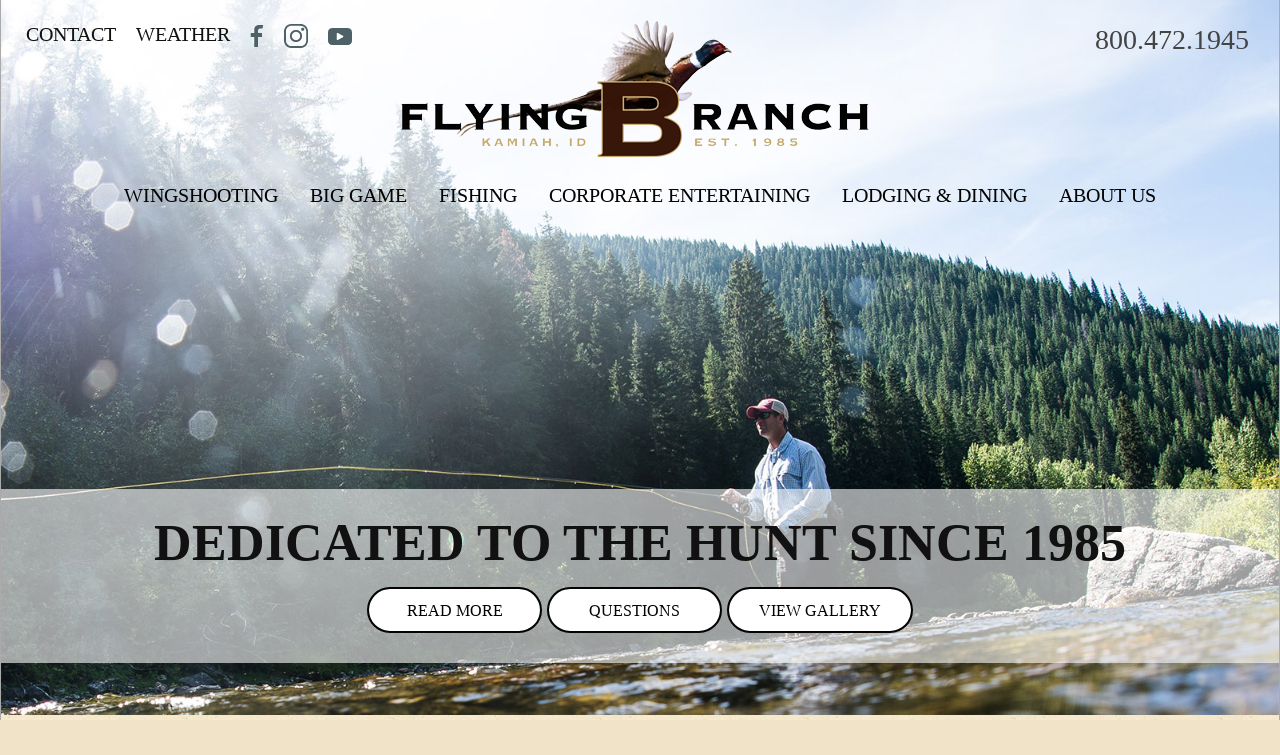

--- FILE ---
content_type: text/html; charset=UTF-8
request_url: https://www.flyingbranch.com/?utm_source=shooting_sportsman
body_size: 12537
content:
<!DOCTYPE html>
<html  lang="en" dir="ltr" prefix="content: http://purl.org/rss/1.0/modules/content/  dc: http://purl.org/dc/terms/  foaf: http://xmlns.com/foaf/0.1/  og: http://ogp.me/ns#  rdfs: http://www.w3.org/2000/01/rdf-schema#  schema: http://schema.org/  sioc: http://rdfs.org/sioc/ns#  sioct: http://rdfs.org/sioc/types#  skos: http://www.w3.org/2004/02/skos/core#  xsd: http://www.w3.org/2001/XMLSchema# ">
  <head>
    <meta charset="utf-8" />
<script async src="https://www.googletagmanager.com/gtag/js?id=UA-4523921-1"></script>
<script>window.dataLayer = window.dataLayer || [];function gtag(){dataLayer.push(arguments)};gtag("js", new Date());gtag("config", "UA-4523921-1", {"groups":"default","anonymize_ip":true,"allow_ad_personalization_signals":false});</script>
<link rel="shortlink" href="https://www.flyingbranch.com/" />
<link rel="canonical" href="https://www.flyingbranch.com/" />
<meta property="og:image" content="https://www.flyingbranch.com/themes/custom/narwhal/images/og.jpg" />
<meta property="og:image:type" content="image/jpeg" />
<meta property="og:image:width" content="500" />
<meta property="og:image:height" content="281" />
<meta name="Generator" content="Drupal 9 (https://www.drupal.org)" />
<meta name="MobileOptimized" content="width" />
<meta name="HandheldFriendly" content="true" />
<meta name="viewport" content="width=device-width, initial-scale=1, shrink-to-fit=no" />
<script>var ct_check_js_val = '7554ecc155392c4441bc8e1d73660ca8';var drupal_ac_antibot_cookie_value = '0b6ed256730a282c9e54d625929bcb3e0f9f6fa4814a7d2f76c4be1483556a0b';var ct_use_cookies = 1;var ct_use_alt_cookies = 0;var ct_capture_buffer = 0;</script>
<script type="application/ld+json">{
    "@context": "https://schema.org",
    "@graph": [
        {
            "@type": "WebSite",
            "@id": "https://www.flyingbranch.com/",
            "name": "Flying B Ranch",
            "url": "https://www.flyingbranch.com/"
        }
    ]
}</script>
<meta http-equiv="x-ua-compatible" content="ie=edge" />
<link rel="icon" href="/themes/custom/narwhal/favicon.ico" type="image/vnd.microsoft.icon" />

    <title>Flying B Ranch | Flying B Ranch</title>
    <link rel="stylesheet" media="all" href="/sites/default/files/css/css_V8ofKqOy-WFnEjoAIErzF0jRFtURm5oOYeZ0pesegpk.css" />
<link rel="stylesheet" media="all" href="/sites/default/files/css/css_1Ezgpu_vYwWH1w_EP-Ic--TAKamqYkE4WPi2175lb_A.css" />
<link rel="stylesheet" media="all" href="//use.fontawesome.com/releases/v5.0.13/css/all.css" />
<link rel="stylesheet" media="all" href="/sites/default/files/css/css_IPIykWQSniY2XanAQxlTcYNKgDczbj5iyFWIst7jg4Y.css" />

    
    <link rel="apple-touch-icon" sizes="57x57" href="/themes/custom/narwhal/touch-icons/apple-icon-57x57.png">
    <link rel="apple-touch-icon" sizes="60x60" href="/themes/custom/narwhal/touch-icons/apple-icon-60x60.png">
    <link rel="apple-touch-icon" sizes="72x72" href="/themes/custom/narwhal/touch-icons/apple-icon-72x72.png">
    <link rel="apple-touch-icon" sizes="76x76" href="/themes/custom/narwhal/touch-icons/apple-icon-76x76.png">
    <link rel="apple-touch-icon" sizes="114x114" href="/themes/custom/narwhal/touch-icons/apple-icon-114x114.png">
    <link rel="apple-touch-icon" sizes="120x120" href="/themes/custom/narwhal/touch-icons/apple-icon-120x120.png">
    <link rel="apple-touch-icon" sizes="144x144" href="/themes/custom/narwhal/touch-icons/apple-icon-144x144.png">
    <link rel="apple-touch-icon" sizes="152x152" href="/themes/custom/narwhal/touch-icons/apple-icon-152x152.png">
    <link rel="apple-touch-icon" sizes="180x180" href="/themes/custom/narwhal/touch-icons/apple-icon-180x180.png">
    <link rel="icon" type="image/png" sizes="192x192"  href="/themes/custom/narwhal/touch-icons/android-icon-192x192.png">
    <link rel="icon" type="image/png" sizes="32x32" href="/themes/custom/narwhal/touch-icons/favicon-32x32.png">
    <link rel="icon" type="image/png" sizes="96x96" href="/themes/custom/narwhal/touch-icons/favicon-96x96.png">
    <link rel="icon" type="image/png" sizes="16x16" href="/themes/custom/narwhal/touch-icons/favicon-16x16.png">
    <link rel="manifest" href="/themes/custom/narwhal/touch-icons/manifest.json">
    <meta name="msapplication-TileColor" content="#ffffff">
    <meta name="msapplication-TileImage" content="/themes/custom/narwhal/touch-icons/ms-icon-144x144.png">
  </head>
  <body  class="layout-no-sidebars page-node-32 path-frontpage node--type-pillar-navigation">
    <a href="#main-content" class="visually-hidden focusable skip-link">
      Skip to main content
    </a>
    
      <div class="dialog-off-canvas-main-canvas" data-off-canvas-main-canvas>
              
<div class="body-inner inner ">
    <div id="top" class="narwhal narwhal-2020 d8   rotating-banner">
          <div class="page">
	  
        <div class="page-inner">


                  <div id="help-wrapper" class="wrapper row-fluid help-wrapper help_group section-group">
            <div class="inner">
              <div id="help-container" class="container row-fluid">
                <div class="inner">
                    <section class="region region-help row">
    <div data-drupal-messages-fallback class="hidden"></div>

  </section>

                </div>
              </div> <!-- #help-container -->
            </div>
          </div> <!-- .help-wrapper -->
            
    
        <div class="header-banner-wrapper">
          
<!--Hero Banner Was Here -->
          
          <div class="top-wrapper w-navigation">
            <div class="top-wrapper wo-navigation">

                              <section id="topper-wrapper" class="wrapper row-fluid topper-wrapper topper-group section-group d-none d-lg-block d-xl-block">
                  <div class="inner">
                    <div id="topper-container" class="container row-fluid">
                      <div id="topper" class="region clearfix">
                        <div class="inner row">
                          <section class="region region-topper row">
    <div  id="block-headersociallinks" class="col-6 d-block col-xs-6 d-xs-block col-sm-6 d-sm-block col-md-6 d-md-block col-lg-6 d-lg-block col-xl-6 d-xl-block col block block-block-content block-block-content45b26be0-fb9f-4fa4-a505-36bb4e63ddf2">
  <div class="inner">

  
  <div class="content social-links social-align-text-left">

            
      <div  class="field-link-social-section">
              <div class="multi-item multi-item-1">  

  
    <a href="/contact" class="other-link color-link " target="" rel="">
      Contact
    </a>

  
</div>
              <div class="multi-item multi-item-2">  

  
    <a href="https://www.wunderground.com/dashboard/pws/KIDKAMIA32?cm_ven=localwx_pwsdash" class="other-link color-link " target="_blank" rel="">
      Weather
    </a>

  
</div>
              <div class="multi-item multi-item-3">  

  
    <a href="https://www.facebook.com/theflyingbranch/" class="facebook social-link dark-link " target="_blank" rel="">
      Facebook
    </a>

  
</div>
              <div class="multi-item multi-item-4">  

  
    <a href="https://www.instagram.com/flyingbranch/" class="instagram social-link dark-link contact-us" target="_blank" rel="">
      Instagram
    </a>

  
</div>
              <div class="multi-item multi-item-5">  

  
    <a href="https://www.youtube.com/channel/UCB8pOFQDNxJQEA97drpOPdg" class="youtube social-link dark-link " target="_blank" rel="">
      YouTube
    </a>

  
</div>
          </div>
  

            
</div>
  
</div></div><div  id="block-headerphoneblock" class="col-6 d-block col-xs-6 d-xs-block col-sm-6 d-sm-block col-md-6 d-md-block col-lg-6 d-lg-block col-xl-6 d-xl-block col block block-block-content block-block-content9eb523da-1708-4006-9ab3-98fb6af4d987">
  <div class="inner">
  
      <div  class="content address-block">

        <div class="text-right">


        <div>
        	
                
        	                
                <div class="phone mobile d-block d-sm-block d-md-none d-lg-none d-xl-none">
                    <a href="tel:+1800.472.1945">800.472.1945</a>
                
                
                </div>
                
                <div class="phone desktop d-none d-sm-none d-md-block d-lg-block d-xl-block">
                    <span>800.472.1945</span>
                </div>
            
        	        </div>

        </div>                    

        
        
        

    </div>                    
  </div></div>

  </section>

                        </div><!-- .inner -->
                      </div> <!-- #topper -->
                    </div>  <!-- #topper-container -->
                  </div>
                </section>
               
              <header id="header-wrapper" class="wrapper row-fluid header-wrapper section-group" role="banner">
                <div class="inner">
                
        
                                    <div id="header-container" class="container row-fluid branding">
                        <div class="inner">
                            <!-- branding block -->
                            <div id="branding-div" class="branding-region region navbar-expand-lg">
                                <div class="inner justify-content-between">
                                      <section class="region region-branding row">
    <div  id="block-narwhal-branding" class="col-12 d-block col-xs-12 d-xs-block col-sm-12 d-sm-block col-md-12 d-md-block col-lg-12 d-lg-block col-xl-12 d-xl-block clearfix site-branding col block block-system block-system-branding-block">
    <div class="inner">
    
      <a href="/" title="Home" rel="home" class="navbar-brand">
              <img src="/sites/default/files/logo.png" alt="Home" class="img-fluid align-top" />
                </a>
    </div>
</div>
  </section>

                                </div>
                            </div> 
                                <!-- #branding -->

                                <!-- header block -->
                            <div id="header-div" class="header-region region">
                                <div class="inner justify-content-between">
                                       <div  id="block-mobilemenutoggler" class="d-block d-xs-block d-sm-block d-md-block d-lg-none d-xl-none col block block-block-content block-block-contentdb757e0e-09dc-4bed-863e-870ad6c8cbb3 clearfix">
  <div class="inner">
  
    
      <div  class="content">
      
            <div  class="body"><div aria-expanded="false" aria-label="Toggle navigation" class="navbar-toggler navbar-toggler-right text-right">MENU</div>
</div>
      
    </div>
  </div></div>


                                </div>
                            </div> 
                            <!-- #header -->

                        </div> <!-- .header-inner -->
                    </div> <!-- #header-container -->
                          
                 
              
              
                </div> <!-- .header-wrapper-inner -->
              </header> <!-- #header-wrapper -->

            </div><!-- .top-wrapper .wo-navigation -->


                          <nav class="wrapper navbar main-menu-wrapper navbar-expand-lg d-none d-sm-none d-md-none d-lg-block d-xl-block" data-toggle="affix">
                <a href="https://www.flyingbranch.com/" class="small_logo">
                  <img src="/themes/custom/narwhal/images/logo-icon.svg" alt="Home" height="20px" width="20px">
                </a>

                <div id="main-menu-wrapper" class="navbar-collapse collapse navbar navbar-expand-sm navbar-light" >
                  <div class="container">
                    <div class="inner" style="width: 100%;">
                      <div id="main-menu-container">
                        <div class="inner row justify-content-center align-items-center">
                            <section class="region region-main-menu row">
    <nav role="navigation" aria-labelledby="block-narwhal-main-menu-menu" id="block-narwhal-main-menu" class="d-none d-xs-none d-sm-none d-md-none d-lg-block d-xl-block block block-menu navigation menu--main navbar">
            
  <h2 class="sr-only" id="block-narwhal-main-menu-menu">Main navigation</h2>
  

      
    
              <ul class="clearfix nav">
                    <li class="nav-item menu-item--expanded">
                <a href="/wingshooting" class="nav-link" data-drupal-link-system-path="node/33">Wingshooting</a>
        <span class="icon"></span>
                                <ul class="menu">
                    <li class="nav-item">
                <a href="/cast-blast" class="nav-link" data-drupal-link-system-path="node/34">Cast &amp; Blast</a>
        <span class="icon"></span>
              </li>
                <li class="nav-item">
                <a href="/fin-feather" class="nav-link" data-drupal-link-system-path="node/35">Fin &amp; Feather</a>
        <span class="icon"></span>
              </li>
                <li class="nav-item">
                <a href="/wingshooting-guide-school" class="nav-link" data-drupal-link-system-path="node/36">Wingshooting Guide School</a>
        <span class="icon"></span>
              </li>
                <li class="nav-item">
                <a href="/gallery/wingshooting" class="nav-link" data-drupal-link-system-path="gallery/wingshooting">Gallery</a>
        <span class="icon"></span>
              </li>
                <li class="nav-item">
                <a href="https://www.flyingbranch.com/sites/default/files/imce/2026_Wingshooting-and-Fishing_Rates-Flying_B_Ranch.pdf" target="_blank" class="nav-link">Rates</a>
        <span class="icon"></span>
              </li>
        </ul>
  
              </li>
                <li class="nav-item menu-item--expanded">
                <a href="/big-game" class="nav-link" data-drupal-link-system-path="node/37">Big Game</a>
        <span class="icon"></span>
                                <ul class="menu">
                    <li class="nav-item">
                <a href="/black-bear" class="nav-link" data-drupal-link-system-path="node/38">Black Bear</a>
        <span class="icon"></span>
              </li>
                <li class="nav-item">
                <a href="/whitetail-mule-deer" class="nav-link" data-drupal-link-system-path="node/39">Whitetail &amp; Mule Deer</a>
        <span class="icon"></span>
              </li>
                <li class="nav-item">
                <a href="/mountain-lion" class="nav-link" data-drupal-link-system-path="node/40">Mountain Lion</a>
        <span class="icon"></span>
              </li>
                <li class="nav-item">
                <a href="/elk" class="nav-link" data-drupal-link-system-path="node/41">Elk</a>
        <span class="icon"></span>
              </li>
                <li class="nav-item">
                <a href="/turkey" class="nav-link" data-drupal-link-system-path="node/42">Turkey</a>
        <span class="icon"></span>
              </li>
                <li class="nav-item">
                <a href="/gallery/big-game" class="nav-link" data-drupal-link-system-path="gallery/big-game">Gallery</a>
        <span class="icon"></span>
              </li>
                <li class="nav-item">
                <a href="https://www.flyingbranch.com/sites/default/files/imce/2026_Big_Game_Rates-Flying_B_Ranch.pdf" target="_blank" class="nav-link">Rates</a>
        <span class="icon"></span>
              </li>
        </ul>
  
              </li>
                <li class="nav-item menu-item--expanded">
                <a href="/fishing" class="nav-link" data-drupal-link-system-path="node/43">Fishing</a>
        <span class="icon"></span>
                                <ul class="menu">
                    <li class="nav-item">
                <a href="/steelhead" class="nav-link" data-drupal-link-system-path="node/44">Steelhead</a>
        <span class="icon"></span>
              </li>
                <li class="nav-item">
                <a href="/cutthroat" class="nav-link" data-drupal-link-system-path="node/45">Cutthroat</a>
        <span class="icon"></span>
              </li>
                <li class="nav-item">
                <a href="/chinook-salmon" class="nav-link" data-drupal-link-system-path="node/46">Chinook Salmon</a>
        <span class="icon"></span>
              </li>
                <li class="nav-item">
                <a href="/small-mouth-bass" class="nav-link" data-drupal-link-system-path="node/47">Small Mouth Bass</a>
        <span class="icon"></span>
              </li>
                <li class="nav-item">
                <a href="/gallery/fishing" class="nav-link" data-drupal-link-system-path="gallery/fishing">Gallery</a>
        <span class="icon"></span>
              </li>
                <li class="nav-item">
                <a href="https://www.flyingbranch.com/sites/default/files/imce/2026_Wingshooting-and-Fishing_Rates-Flying_B_Ranch.pdf" target="_blank" class="nav-link">Rates</a>
        <span class="icon"></span>
              </li>
        </ul>
  
              </li>
                <li class="nav-item">
                <a href="/corporate-entertaining" class="nav-link" data-drupal-link-system-path="node/48">Corporate Entertaining</a>
        <span class="icon"></span>
              </li>
                <li class="nav-item menu-item--expanded">
                <a href="/lodging-dining" class="nav-link" data-drupal-link-system-path="node/49">Lodging &amp; Dining</a>
        <span class="icon"></span>
                                <ul class="menu">
                    <li class="nav-item">
                <a href="/recipes" class="nav-link" data-drupal-link-system-path="node/60">Recipes</a>
        <span class="icon"></span>
              </li>
                <li class="nav-item">
                <a href="/gallery/lodging-and-dining" class="nav-link" data-drupal-link-system-path="gallery/lodging-and-dining">Gallery</a>
        <span class="icon"></span>
              </li>
        </ul>
  
              </li>
                <li class="nav-item menu-item--expanded">
                <a href="/about-us" class="nav-link" data-drupal-link-system-path="node/50">About Us</a>
        <span class="icon"></span>
                                <ul class="menu">
                    <li class="nav-item">
                <a href="/our-team" class="nav-link" data-drupal-link-system-path="our-team">Our Team</a>
        <span class="icon"></span>
              </li>
                <li class="nav-item">
                <a href="/education-conservation" class="nav-link" data-drupal-link-system-path="node/52">Education Conservation</a>
        <span class="icon"></span>
              </li>
                <li class="nav-item">
                <a href="/testimonials" class="nav-link" data-drupal-link-system-path="testimonials">Testimonials</a>
        <span class="icon"></span>
              </li>
                <li class="nav-item">
                <a href="/blog" class="nav-link" title="News" data-drupal-link-system-path="blog">News</a>
        <span class="icon"></span>
              </li>
        </ul>
  
              </li>
        </ul>
  


  </nav>


  </section>

                        </div>
                      </div> <!-- #main_menu-container -->
                    </div>
                  </div>
                </div>
              </nav>
                      </div><!-- .top-wrapper .w-navigation-->
    

                                      <div class="hero-banner-rotate header-banner-wrapper"><div class="views-element-container"><div class="js-view-dom-id-b997e77ecc63545a754f43683726c8b18c11ea9771989ccc70519faee3391e9e">
  
  
  

  
     

    <div class="skin-default">
    
    <div id="views_slideshow_cycle_main_rotating_banner-block_1" class="views_slideshow_cycle_main views_slideshow_main">
    <div id="views_slideshow_cycle_teaser_section_rotating_banner-block_1"  class="views_slideshow_cycle_teaser_section">
     <div id="views_slideshow_cycle_div_rotating_banner-block_1_0"  class="views_slideshow_cycle_slide views_slideshow_slide views-row-1 views-row-odd">
      <div  class="views-row views-row-0 views-row-odd views-row-first">
  <div class="views-field views-field-field-rotating-banner-slideshow-"><div class="field-content">  <div class="paragraph paragraph--type--rotating-banner-slideshow-slide paragraph--view-mode--default">
        <div class="rotating-banner-slide-wrapper bottom-right">
      <div class="rotating-banner-badge-img"></div>
      <div class="rotating-banner-img">
            <div  class="field-rotating-banner-slide-imag">  <img src="/sites/default/files/2021-09/slide2-large_0.jpg" width="1600" height="900" alt="Fly Fishing" loading="lazy" typeof="foaf:Image" />

</div>
      </div>
      
    </div>
      </div>
</div></div>
</div>

  </div>

     <div id="views_slideshow_cycle_div_rotating_banner-block_1_1"  class="views_slideshow_cycle_slide views_slideshow_slide views-row-2 views_slideshow_cycle_hidden views-row-even">
      <div  class="views-row views-row-1 views-row-even">
  <div class="views-field views-field-field-rotating-banner-slideshow-"><div class="field-content">  <div class="paragraph paragraph--type--rotating-banner-slideshow-slide paragraph--view-mode--default">
        <div class="rotating-banner-slide-wrapper top-right">
      <div class="rotating-banner-badge-img"></div>
      <div class="rotating-banner-img">
            <div  class="field-rotating-banner-slide-imag">  <img src="/sites/default/files/2021-09/slide-2-deer.jpg" width="1600" height="900" alt="Deer" loading="lazy" typeof="foaf:Image" />

</div>
      </div>
      
    </div>
      </div>
</div></div>
</div>

  </div>

     <div id="views_slideshow_cycle_div_rotating_banner-block_1_2"  class="views_slideshow_cycle_slide views_slideshow_slide views-row-3 views_slideshow_cycle_hidden views-row-odd">
      <div  class="views-row views-row-2 views-row-odd">
  <div class="views-field views-field-field-rotating-banner-slideshow-"><div class="field-content">  <div class="paragraph paragraph--type--rotating-banner-slideshow-slide paragraph--view-mode--default">
        <div class="rotating-banner-slide-wrapper bottom-left">
      <div class="rotating-banner-badge-img">
            <div  class="field-badge-image">  <img src="/sites/default/files/styles/rotating_banner_badge/public/2021-09/slide-1-badges.png?itok=vFt0S9Ze" width="134" height="150" alt="Orvis Wingshooting Lodge of the Year badge, Shooting Sportsman Endorsed Lodge badge" loading="lazy" typeof="foaf:Image" />


</div>
      </div>
      <div class="rotating-banner-img">
            <div  class="field-rotating-banner-slide-imag">  <img src="/sites/default/files/2021-09/slide-1-lodge.jpg" width="1600" height="900" alt="Canyon" loading="lazy" typeof="foaf:Image" />

</div>
      </div>
      
    </div>
      </div>
</div></div>
</div>

  </div>

     <div id="views_slideshow_cycle_div_rotating_banner-block_1_3"  class="views_slideshow_cycle_slide views_slideshow_slide views-row-4 views_slideshow_cycle_hidden views-row-even">
      <div  class="views-row views-row-3 views-row-even views-row-last">
  <div class="views-field views-field-field-rotating-banner-slideshow-"><div class="field-content">  <div class="paragraph paragraph--type--rotating-banner-slideshow-slide paragraph--view-mode--default">
        <div class="rotating-banner-slide-wrapper bottom-right">
      <div class="rotating-banner-badge-img">
            <div  class="field-badge-image">  <img src="/sites/default/files/styles/rotating_banner_badge/public/2021-09/slide-1-badges_2.png?itok=-OGwIi2g" width="134" height="150" alt="Orvis Wingshooting Lodge of the Year badge, Shooting Sportsman Endorsed Lodge badge" loading="lazy" typeof="foaf:Image" />


</div>
      </div>
      <div class="rotating-banner-img">
            <div  class="field-rotating-banner-slide-imag">  <img src="/sites/default/files/2021-09/slide-4-dogs.jpg" width="1600" height="900" alt="Dogs" loading="lazy" typeof="foaf:Image" />

</div>
      </div>
      
    </div>
      </div>
</div></div>
</div>

  </div>

  </div>

</div>


        </div>

    

  
  

  
  
</div>
</div>
</div>
                      


  <section id="banner-wrapper" class="wrapper banner-wrapper banner-group section-group">
    <div class="inner">
      <div id="banner-container" class="container-fluid">
        <div id="banner" class="region clearfix">
          <div class="inner">
          <div class="block block-block col col-12">
            <div class="hero-banner-page-wrapper align-middle center-lg text-center side-by-side-links height-class">
            
                  <div class="hero-image-wrapper height-class">
                              
               
                </div> <!-- hero-image-wrapper -->
          
                <div class="hero-text-wrapper h-100">
                  <div class="container">
                    <div class="text-box">
                      <div class="inner">
                      <div class="text-center dark">

                           
                                                        <div class="hero-subtitle">
                                  <h1 class="secondary">Dedicated to the hunt since 1985</h1>

<p><a class="button transposed outline" href="/about-us">Read More</a>&nbsp;<a class="button transposed outline" href="/contact">Questions</a>&nbsp;<a class="button transposed outline" href="/gallery">View Gallery</a></p>

                              </div>
                          
                                                    
                      </div>
                  </div>
                </div> <!-- text-box -->
              </div>
            </div>

            
            </div> <!-- hero-image-wrapper-2 -->
          </div>
        </div>
          </div><!-- .inner -->
        </div> <!-- #banner -->
      </div>  <!-- #banner-container -->
    </div>
  </section>

                <style>
          h1.title {display:none;}
        </style>  
        
  <style>
       
              
  .height-class{height:500px;overflow:hidden;}

  .hero-banner-page-wrapper .text-box { margin:auto; width:100%;background-color:; }

  .text-box .inner { padding:0 0 10px; }
 

  .header-banner-wrapper {
    background-color:# !important;
  }
  
.header-banner-wrapper {
    background-repeat:no-repeat;
  background-position:center ;
  background-attachment: unset;
  background-size:cover;
  }
  
  
  iframe.hero-banner-video {
    width:calc(500vw / 4);
    height:calc(500vw / 7.08);
    
        left:50%;
      }
  
  iframe.hero-banner-video.hero-image-video-wrapper  {
    width:calc(500vw / 3.33);
    height:calc(500vw / 5.8941);
        left:50%;
        top:-200px
  }
/* ================= */
/* = Media Queries = */
/* ================= */

  @media (max-width:1199px){
    .header-banner-wrapper {
          }
    
    iframe.hero-banner-video {
      width:calc(500vw / 3.33);
      height:calc(500vw / 5.8941);
    }
    iframe.hero-banner-video.hero-image-video-wrapper  {
      width:calc(500vw / 2.85);
      height:calc(500vw / 5.0445);
    }
    
  }
  @media (max-width:991px){
    .header-banner-wrapper {
          }
    
    iframe.hero-banner-video {
      width:calc(500vw / 2.85);
      height:calc(500vw / 5.0445);
    }
    iframe.hero-banner-video.hero-image-video-wrapper  {
      width:calc(500vw / 2.5);
      height:calc(500vw / 4.425);
    }
    
  }
  @media (max-width:767px){
    .header-banner-wrapper {
          }
    iframe.hero-banner-video {
      width:calc(500vw / 2.5);
      height:calc(500vw / 4.425);
    }
    iframe.hero-banner-video.hero-image-video-wrapper  {
      width:calc(500vw / 1.42);
      height:calc(500vw / 2.5134);
    }
  }
  @media (max-width:575px){
    .header-banner-wrapper {
          }
    iframe.hero-banner-video {
      width:calc(500vw / 1.42);
      height:calc(500vw / 2.5134);
    }
    iframe.hero-banner-video.hero-image-video-wrapper  {
      width:calc(500vw / 1);
      height:calc(500vw / 1.77);
    }
  }
  </style>
  

  
       

    </div> <!-- .header-banner-wrapper -->
       
          <div id="content-area-wrapper1" class="content-area-wrapper">
            <div class="inner">
          
              

                              <section id="content_top-wrapper" class="wrapper content-top-wrapper content-top-group section-group">
                  <div id="content-top-container" class="container">
                    <div id="content-top" class="row region clearfix">
                      <div class="inner col-md-12">
                        <section class="region region-content-top row">
    
<div  id="block-hpcategorybuttons" class="col-12 d-block col-12d-block col block block-block-content block-block-contenta0c3b5d8-5c7c-4e34-b5ac-99e822add033">
  <div class="inner">
  
      <div class="row">

      
    
                
  <div class="paragraph-id-64 paragraph card-section col card">
      <div class="inner">
    
                    
            <div class="paragraph-id-64 text-center color-default ">
                <div class="inner card2-body">
                <div class="card-image card-img-top"><img style="max-width:100%;"alt="Flying Pheasant" src="/sites/default/files/card-images/wingshooting_0.png"></div>                    <div class="inner">
                <h2 class="card-title">Wingshooting</h2>                            
      <div  class="field-pillar-link">
              <div class="multi-item multi-item-1"><a href="/wingshooting" class="button">Learn More</a></div>
          </div>
  
                </div>
            </div>
            </div>
              
            
    </div>
  </div>

                
  <div class="paragraph-id-65 paragraph card-section col card">
      <div class="inner">
    
                    
            <div class="paragraph-id-65 text-center color-default ">
                <div class="inner card2-body">
                <div class="card-image card-img-top"><img style="max-width:100%;"alt="Bear" src="/sites/default/files/card-images/big-game-2_0.png"></div>                    <div class="inner">
                <h2 class="card-title">Big Game</h2>                            
      <div  class="field-pillar-link">
              <div class="multi-item multi-item-1"><a href="/big-game" class="button">Learn More</a></div>
          </div>
  
                </div>
            </div>
            </div>
              
            
    </div>
  </div>

                
  <div class="paragraph-id-66 paragraph card-section col card">
      <div class="inner">
    
                    
            <div class="paragraph-id-66 text-center color-default ">
                <div class="inner card2-body">
                <div class="card-image card-img-top"><img style="max-width:100%;"alt="Trout" src="/sites/default/files/card-images/fly-fishing.png"></div>                    <div class="inner">
                <h2 class="card-title">Fishing</h2>                            
      <div  class="field-pillar-link">
              <div class="multi-item multi-item-1"><a href="/fishing" class="button">Learn More</a></div>
          </div>
  
                </div>
            </div>
            </div>
              
            
    </div>
  </div>

                
  <div class="paragraph-id-67 paragraph card-section col card">
      <div class="inner">
    
                    
            <div class="paragraph-id-67 text-center color-default ">
                <div class="inner card2-body">
                <div class="card-image card-img-top"><img style="max-width:100%;"alt="Liquor Bottle and coctail glass" src="/sites/default/files/card-images/corporate-entertaining.png"></div>                    <div class="inner">
                <h2 class="card-title">Corporate Entertaining</h2>                            
      <div  class="field-pillar-link">
              <div class="multi-item multi-item-1"><a href="/corporate-entertaining" class="button">Learn More</a></div>
          </div>
  
                </div>
            </div>
            </div>
              
            
    </div>
  </div>

                
  <div class="paragraph-id-68 paragraph card-section col card">
      <div class="inner">
    
                    
            <div class="paragraph-id-68 text-center color-default ">
                <div class="inner card2-body">
                <div class="card-image card-img-top"><img style="max-width:100%;"alt="Lodge" src="/sites/default/files/card-images/lodging-dining.png"></div>                    <div class="inner">
                <h2 class="card-title">Lodging &amp; Dining</h2>                            
      <div  class="field-pillar-link">
              <div class="multi-item multi-item-1"><a href="/lodging-dining" class="button">Learn More</a></div>
          </div>
  
                </div>
            </div>
            </div>
              
            
    </div>
  </div>

        
                
    </div>
  </div>
</div><div  id="block-hpmapembedlandid" class="col-12 d-block col-12d-block col block block-block-content block-block-content789a542d-18b1-4f83-8efc-8d483e28cf98 clearfix">
  <div class="inner">
  
    
      <div  class="content">
      
            <div  class="body"><p><iframe frameborder="0" height="520px" loading="lazy" src="https://id.land/maps/e5f2021086c1497716cafc361ddaeb98/embed" width="100%"></iframe></p>
</div>
      
    </div>
  </div></div>
<div  id="block-hporvisbadge1" class="home-page-logo-block col-12 d-block col-xs-12 d-xs-block col-sm-6 d-sm-block col-md-6 d-md-block col-lg-4 d-lg-block col-xl-4 d-xl-block col block block-block-content block-block-content442482d7-097d-4cfd-b2ea-24c3a922e90f clearfix">
  <div class="inner">
  
    
      <div  class="content">
      
            <div  class="field-icon">  <img width="" height="" src="/sites/default/files/2021-07/orvis-3time-loty.svg" alt="Orvis Three Time Wingshooting Lodge of the Year" loading="lazy" typeof="foaf:Image" />

</div>
      
    </div>
  </div></div>
<div  id="block-hporvisbadge2" class="home-page-logo-block col-12 d-block col-xs-12 d-xs-block col-sm-6 d-sm-block col-md-6 d-md-block col-lg-4 d-lg-block col-xl-4 d-xl-block col block block-block-content block-block-content8719da6e-6ed9-482b-91a6-2bca976e4a03 clearfix">
  <div class="inner">
  
    
      <div  class="content">
      
            <div  class="field-icon">  <img src="/sites/default/files/2025-09/ORVIS_SQUARE_FINALIST_24_TEXT.png" width="1464" height="900" alt="Lodge of the Year - Multiyear finalist" loading="lazy" typeof="foaf:Image" />

</div>
      
    </div>
  </div></div>
<div  id="block-hporvisbadge3" class="home-page-logo-block col-12 d-block col-xs-12 d-xs-block col-sm-12 d-sm-block col-md-12 d-md-block col-lg-4 d-lg-block col-xl-4 d-xl-block col block block-block-content block-block-content927139e1-c78f-4aac-b1c2-3625026dafe2 clearfix">
  <div class="inner">
  
    
      <div  class="content">
      
            <div  class="field-icon">  <img src="/sites/default/files/2021-07/ssm-endorsed-lodge.jpg" width="320" height="140" alt="Shooting Sportsman Endorsed Lodge" loading="lazy" typeof="foaf:Image" />

</div>
      
    </div>
  </div></div>

  </section>

                      </div><!-- .inner -->
                    </div> <!-- #content-top -->
                  </div>  <!-- #content-top-container -->
                </section>
              

              <div id="content-wrapper" class="wrapper row-fluid content-wrapper main-content-group section-group ">
                <div id="content-container" class="container">
                  <div class="inner row">
                                        
                    <div  class="main-content col col-lg-12 content-region" id="content" role="main">
                      <main role="main">
                        <a id="main-content"></a>
                          <div class="inner">
                            <div class="layout-content">
                                                             <div  id="block-narwhal-content" class="block block-system block-system-main-block clearfix">
  <div class="inner">
  
    
      <div  class="content">
      

<article  data-history-node-id="32" role="article" about="/flying-b-ranch" class="node node--type-pillar-navigation node--promoted node--view-mode-full clearfix">
  <header>
    
        
      </header>
  <div  class="node__content clearfix">
          


      </div>
</article>

    </div>
  </div></div>


                          </div><!-- .layout-content -->
                        </div>
                      </main> <!-- .content-region -->
                    </div>  

                    
                  </div> <!-- inner row -->
                </div> <!-- #content-container -->
              </div> <!-- #content-wrapper -->


              

            </div><!-- .inner --> 
          </div><!-- #content-area-wrapper -->    
    
        
         

                      <section id="postscript-wrapper" class="wrapper postscript-wrapper postscript-group section-group">
              <div id="postscript-container" class="container">
                <div id="postscript" class="row region clearfix">
                  <div class="inner col-md-12">
                      <section class="region region-postscript row">
    <div  id="block-hpcalendar" class="col-12 d-block col-12d-block col block block-block-content block-block-contentfac1ea06-34a7-442b-b9ec-95dc39cb2a1a clearfix">
  <div class="inner">
  
    
      <div  class="content">
      
            <div  class="body"><div class="calendar-title text-align-center">
<h2>CREATE&nbsp;YOUR ADVENTURE.</h2>
</div>

<div class="calendar-graphic"><img alt="Flying B Ranch Yearly Calendar of Events" class="img-fluid" data-entity-type="" data-entity-uuid="" id="" src="/sites/default/files/imce/flying-b-calendar.svg" title="" /></div>

<div class="calendar-cta text-align-center"><a class="button transposed outline" href="tel:18004721945">Call Now</a></div>
</div>
      
    </div>
  </div></div>

  </section>

                  </div><!-- .inner -->
                </div> <!-- #postscript -->
              </div>  <!-- #postscript-container -->
            </section>
          

                      <section id="postscript1-wrapper" class="wrapper dark-region postscript-wrapper postscript1-wrapper postscript-group section-group">
              <div id="postscript1-container" class="container">
                <div id="postscript1" class="row region clearfix">
                  <div class="inner col-md-12">
                      <section class="region region-postscript1 row">
    <div  class="views-element-container col-12 d-block col-12d-block col block block-views block-views-blocktestimonials-block-3 clearfix" id="block-views-block-testimonials-block-3">
  <div class="inner">
  
    
      <div  class="content">
      <div><div class="js-view-dom-id-8f6035e6e50142cf7a20df1c7bad197cb02d77e2d448c30eefd52bbe8b2decbf">
  
  
  

  
     

              <div class="views-row odd row-1 last"><div class="views-field views-field-nothing"><span class="field-content"><div class="testimonials-wrapper-wrapper full-width clearfix">
  
   
  
    
  <div class="testimonial-wrapper">
    <p>The Flying B exceeds expectations! An outstanding service experience every phone call, meal had, bird seen, dog point, shot taken.&nbsp; The…
    <div class="attribution-section">
      <div class="author-wrapper">
        <span class="customer-name">Todd G.</span>
      </div> 
            <div class="company-wrapper">
        <span class="company-name">                <span class="city-state-wrapper">
          Texas
        </span>
              </div> 
          </div> 
  </div>  
</div> 
</span></div><div class="views-field views-field-view-node"><span class="field-content"><a class="button outline" href="/testimonials/todd-g">Read More</a></span></div><div class="views-field views-field-nothing-1"><span class="field-content"><a class="button transposed outline" href="/testimonials">All Testimonials</a></span></div></div>

    

  
  

  
  
</div>
</div>

    </div>
  </div></div>

  </section>

                  </div><!-- .inner -->
                </div> <!-- #postscript1 -->
              </div>  <!-- #postscript1-container -->
            </section>
          		  
          <footer  class="wrapper footer footer-wrapper footer-group section-group clearfix">
            <div id="footer-wrapper">
              <!-- <div class="inner"> -->
                              <div class="footer-region">
                    <section class="region region-footer row">
    <nav role="navigation" aria-labelledby="block-footermenu-menu" id="block-footermenu" class="block block-menu navigation menu--footer-menu navbar">
            
  <h2 class="sr-only" id="block-footermenu-menu">Footer Menu</h2>
  

      
    
              <ul class="clearfix nav">
                    <li class="nav-item">
                <a href="/wingshooting" class="nav-link" data-drupal-link-system-path="node/33">Wingshooting</a>
        <span class="icon"></span>
              </li>
                <li class="nav-item">
                <a href="/big-game" class="nav-link" data-drupal-link-system-path="node/37">Big Game</a>
        <span class="icon"></span>
              </li>
                <li class="nav-item">
                <a href="/fishing" class="nav-link" data-drupal-link-system-path="node/43">Fishing</a>
        <span class="icon"></span>
              </li>
                <li class="nav-item">
                <a href="/corporate-entertaining" class="nav-link" data-drupal-link-system-path="node/48">Corporate Entertaining</a>
        <span class="icon"></span>
              </li>
                <li class="nav-item">
                <a href="/about-us" class="nav-link" data-drupal-link-system-path="node/50">About Us</a>
        <span class="icon"></span>
              </li>
                <li class="nav-item">
                <a href="/contact" class="nav-link" data-drupal-link-system-path="node/10">Contact Us</a>
        <span class="icon"></span>
              </li>
        </ul>
  


  </nav>

<div  id="block-footeraddressblock" class="d-block d-xs-block d-sm-block d-md-block d-lg-block d-xl-block col block block-block-content block-block-contentcc2318b5-5b0b-4bb4-8b23-d4b3d7f31f49">
  <div class="inner">
  
      <div  class="content address-block">

        <div class="text-left">


        <div>
        	
                            <div class="copyright-line">
                    ©2026 <span>Flying B Ranch</span>
                </div>
                
                
                
        	
        	        </div>

        </div>                    

        
        
        
            <div  class="body"><p>&nbsp;| 2900 Lawyer Creek Road, Kamiah, Idaho 83536 | 800.472.1945</p>
</div>
      

    </div>                    
  </div></div>
<div  id="block-footerattribution" class="d-block d-xs-block d-sm-block d-md-block d-lg-block d-xl-block col block block-block-content block-block-content6a6e1fe6-bfe7-42e4-93c9-f13ec2be38ca">
  <div class="inner">

  
        
<div class="content attribution-line text-right">
    
powered by Tribute Media - <a href="https://www.tributemedia.com" class="" target="_blank">an inbound marketing agency</a>

  &nbsp;|&nbsp; 

      <a href="/user/login">login</a>
  
            
</div>
  
</div></div>
  </section>

                </div>
                          </div> <!-- #footer-wrapper -->
          </footer>

        </div><!-- .page-inner -->


      </div> <!-- .page -->
    </div> <!-- .narhwal -->
</div>


  <div class="menu-overlay"></div>
  <div class="mobile-offcanvas">
      <section class="region region-mob row">
    <div  id="block-mobilemenuphonenumber" class="col block block-block-content block-block-content12eed148-1d29-4baf-8717-df6875969d09 clearfix">
  <div class="inner">
  
    
      <div  class="content">
      
            <div  class="body"><p><a href="tel:18004721945">800.472.1945</a></p>
</div>
      
    </div>
  </div></div>
<div  id="block-mobileclosebutton" class="col block block-block-content block-block-content4d07fa44-2a75-4a47-a168-8921e44f9370 clearfix">
  <div class="inner">
  
    
      <div  class="content">
      
            <div  class="body"><div class="mobile-close"><span class="icon-cancel-circled"></span></div></div>
      
    </div>
  </div></div>
<nav role="navigation" aria-labelledby="block-narwhal-mainnavigation-menu" id="block-narwhal-mainnavigation" class="block block-menu navigation menu--main navbar">
            
  <h2 class="sr-only" id="block-narwhal-mainnavigation-menu">Main navigation</h2>
  

      
    
              <ul class="clearfix nav">
                    <li class="nav-item menu-item--expanded">
                <a href="/wingshooting" class="nav-link" data-drupal-link-system-path="node/33">Wingshooting</a>
        <span class="icon"></span>
                                <ul class="menu">
                    <li class="nav-item">
                <a href="/cast-blast" class="nav-link" data-drupal-link-system-path="node/34">Cast &amp; Blast</a>
        <span class="icon"></span>
              </li>
                <li class="nav-item">
                <a href="/fin-feather" class="nav-link" data-drupal-link-system-path="node/35">Fin &amp; Feather</a>
        <span class="icon"></span>
              </li>
                <li class="nav-item">
                <a href="/wingshooting-guide-school" class="nav-link" data-drupal-link-system-path="node/36">Wingshooting Guide School</a>
        <span class="icon"></span>
              </li>
                <li class="nav-item">
                <a href="/gallery/wingshooting" class="nav-link" data-drupal-link-system-path="gallery/wingshooting">Gallery</a>
        <span class="icon"></span>
              </li>
                <li class="nav-item">
                <a href="https://www.flyingbranch.com/sites/default/files/imce/2026_Wingshooting-and-Fishing_Rates-Flying_B_Ranch.pdf" target="_blank" class="nav-link">Rates</a>
        <span class="icon"></span>
              </li>
        </ul>
  
              </li>
                <li class="nav-item menu-item--expanded">
                <a href="/big-game" class="nav-link" data-drupal-link-system-path="node/37">Big Game</a>
        <span class="icon"></span>
                                <ul class="menu">
                    <li class="nav-item">
                <a href="/black-bear" class="nav-link" data-drupal-link-system-path="node/38">Black Bear</a>
        <span class="icon"></span>
              </li>
                <li class="nav-item">
                <a href="/whitetail-mule-deer" class="nav-link" data-drupal-link-system-path="node/39">Whitetail &amp; Mule Deer</a>
        <span class="icon"></span>
              </li>
                <li class="nav-item">
                <a href="/mountain-lion" class="nav-link" data-drupal-link-system-path="node/40">Mountain Lion</a>
        <span class="icon"></span>
              </li>
                <li class="nav-item">
                <a href="/elk" class="nav-link" data-drupal-link-system-path="node/41">Elk</a>
        <span class="icon"></span>
              </li>
                <li class="nav-item">
                <a href="/turkey" class="nav-link" data-drupal-link-system-path="node/42">Turkey</a>
        <span class="icon"></span>
              </li>
                <li class="nav-item">
                <a href="/gallery/big-game" class="nav-link" data-drupal-link-system-path="gallery/big-game">Gallery</a>
        <span class="icon"></span>
              </li>
                <li class="nav-item">
                <a href="https://www.flyingbranch.com/sites/default/files/imce/2026_Big_Game_Rates-Flying_B_Ranch.pdf" target="_blank" class="nav-link">Rates</a>
        <span class="icon"></span>
              </li>
        </ul>
  
              </li>
                <li class="nav-item menu-item--expanded">
                <a href="/fishing" class="nav-link" data-drupal-link-system-path="node/43">Fishing</a>
        <span class="icon"></span>
                                <ul class="menu">
                    <li class="nav-item">
                <a href="/steelhead" class="nav-link" data-drupal-link-system-path="node/44">Steelhead</a>
        <span class="icon"></span>
              </li>
                <li class="nav-item">
                <a href="/cutthroat" class="nav-link" data-drupal-link-system-path="node/45">Cutthroat</a>
        <span class="icon"></span>
              </li>
                <li class="nav-item">
                <a href="/chinook-salmon" class="nav-link" data-drupal-link-system-path="node/46">Chinook Salmon</a>
        <span class="icon"></span>
              </li>
                <li class="nav-item">
                <a href="/small-mouth-bass" class="nav-link" data-drupal-link-system-path="node/47">Small Mouth Bass</a>
        <span class="icon"></span>
              </li>
                <li class="nav-item">
                <a href="/gallery/fishing" class="nav-link" data-drupal-link-system-path="gallery/fishing">Gallery</a>
        <span class="icon"></span>
              </li>
                <li class="nav-item">
                <a href="https://www.flyingbranch.com/sites/default/files/imce/2026_Wingshooting-and-Fishing_Rates-Flying_B_Ranch.pdf" target="_blank" class="nav-link">Rates</a>
        <span class="icon"></span>
              </li>
        </ul>
  
              </li>
                <li class="nav-item">
                <a href="/corporate-entertaining" class="nav-link" data-drupal-link-system-path="node/48">Corporate Entertaining</a>
        <span class="icon"></span>
              </li>
                <li class="nav-item menu-item--expanded">
                <a href="/lodging-dining" class="nav-link" data-drupal-link-system-path="node/49">Lodging &amp; Dining</a>
        <span class="icon"></span>
                                <ul class="menu">
                    <li class="nav-item">
                <a href="/recipes" class="nav-link" data-drupal-link-system-path="node/60">Recipes</a>
        <span class="icon"></span>
              </li>
                <li class="nav-item">
                <a href="/gallery/lodging-and-dining" class="nav-link" data-drupal-link-system-path="gallery/lodging-and-dining">Gallery</a>
        <span class="icon"></span>
              </li>
        </ul>
  
              </li>
                <li class="nav-item menu-item--expanded">
                <a href="/about-us" class="nav-link" data-drupal-link-system-path="node/50">About Us</a>
        <span class="icon"></span>
                                <ul class="menu">
                    <li class="nav-item">
                <a href="/our-team" class="nav-link" data-drupal-link-system-path="our-team">Our Team</a>
        <span class="icon"></span>
              </li>
                <li class="nav-item">
                <a href="/education-conservation" class="nav-link" data-drupal-link-system-path="node/52">Education Conservation</a>
        <span class="icon"></span>
              </li>
                <li class="nav-item">
                <a href="/testimonials" class="nav-link" data-drupal-link-system-path="testimonials">Testimonials</a>
        <span class="icon"></span>
              </li>
                <li class="nav-item">
                <a href="/blog" class="nav-link" title="News" data-drupal-link-system-path="blog">News</a>
        <span class="icon"></span>
              </li>
        </ul>
  
              </li>
        </ul>
  


  </nav>

<div  id="block-mobilemenusociallinks" class="col block block-block-content block-block-content253e7a8d-5738-4da3-a8f3-a943507bf5ae">
  <div class="inner">

  
  <div class="content social-links social-align-text-left">

            
      <div  class="field-link-social-section">
              <div class="multi-item multi-item-1">  

  
    <a href="https://www.facebook.com/theflyingbranch/" class="facebook social-link dark-link " target="_blank" rel="">
      Facebook
    </a>

  
</div>
              <div class="multi-item multi-item-2">  

  
    <a href="https://www.instagram.com/flyingbranch/" class="instagram social-link dark-link instagram" target="_blank" rel="">
      Instagram
    </a>

  
</div>
          </div>
  

            
</div>
  
</div></div>
  </section>

  </div>

    <div id="back-to-top-wrapper">
        <div class="inner">
              <section class="region region-to-top row">
    <div  id="block-narwhal-backtotop" class="col-12 col block block-block-content block-block-contenta80ab2a4-bb42-4de5-ba39-0d966015fbfd clearfix">
  <div class="inner">
  
    
      <div  class="content">
      
            <div  class="body">      <a href="javascript:void();" id="back-to-top" class="back-to-top">Top <i class="icon-up-bold-1"> </i></a>
</div>
      
    </div>
  </div></div>

  </section>

        </div>
    </div>
    


  </div>

    
    <script type="application/json" data-drupal-selector="drupal-settings-json">{"path":{"baseUrl":"\/","scriptPath":null,"pathPrefix":"","currentPath":"node\/32","currentPathIsAdmin":false,"isFront":true,"currentLanguage":"en","currentQuery":{"utm_source":"PANTHEON_STRIPPED"}},"pluralDelimiter":"\u0003","suppressDeprecationErrors":true,"ajaxPageState":{"libraries":"auto_height\/autoheight,auto_height\/initialize,cleantalk\/apbct-external,cleantalk\/apbct-public,extlink\/drupal.extlink,google_analytics\/google_analytics,narwhal\/global-styling,paragraphs\/drupal.paragraphs.unpublished,system\/base,testimonial\/testimonial-view,tribute\/fontawesome,tribute\/global-styling,views\/views.module,views_slideshow\/widget_info,views_slideshow_cycle\/jquery_cycle,views_slideshow_cycle\/json2,views_slideshow_cycle\/views_slideshow_cycle","theme":"narwhal","theme_token":null},"ajaxTrustedUrl":[],"auto_height":{"selectors":".auto-height\r,#block-hpcategorybuttons h2.card-title"},"google_analytics":{"account":"UA-4523921-1","trackOutbound":true,"trackMailto":true,"trackDownload":true,"trackDownloadExtensions":"7z|aac|arc|arj|asf|asx|avi|bin|csv|doc(x|m)?|dot(x|m)?|exe|flv|gif|gz|gzip|hqx|jar|jpe?g|js|mp(2|3|4|e?g)|mov(ie)?|msi|msp|pdf|phps|png|ppt(x|m)?|pot(x|m)?|pps(x|m)?|ppam|sld(x|m)?|thmx|qtm?|ra(m|r)?|sea|sit|tar|tgz|torrent|txt|wav|wma|wmv|wpd|xls(x|m|b)?|xlt(x|m)|xlam|xml|z|zip","trackColorbox":true},"data":{"extlink":{"extTarget":true,"extTargetNoOverride":true,"extNofollow":true,"extNoreferrer":false,"extFollowNoOverride":true,"extClass":"0","extLabel":"(link is external)","extImgClass":false,"extSubdomains":true,"extExclude":"","extInclude":"","extCssExclude":"","extCssExplicit":"","extAlert":false,"extAlertText":"This link will take you to an external web site. We are not responsible for their content.","mailtoClass":"mailto","mailtoLabel":"(link sends email)","extUseFontAwesome":false,"extIconPlacement":"append","extFaLinkClasses":"fa fa-external-link","extFaMailtoClasses":"fa fa-envelope-o","whitelistedDomains":null}},"viewsSlideshowCycle":{"#views_slideshow_cycle_main_rotating_banner-block_1":{"num_divs":4,"id_prefix":"#views_slideshow_cycle_main_","div_prefix":"#views_slideshow_cycle_div_","vss_id":"rotating_banner-block_1","effect":"fade","transition_advanced":0,"timeout":5000,"speed":700,"delay":0,"sync":1,"random":0,"pause":0,"pause_on_click":0,"action_advanced":0,"start_paused":0,"remember_slide":0,"remember_slide_days":1,"pause_in_middle":0,"pause_when_hidden":0,"pause_when_hidden_type":"full","amount_allowed_visible":"","nowrap":0,"fixed_height":1,"items_per_slide":1,"items_per_slide_first":0,"items_per_slide_first_number":1,"wait_for_image_load":1,"wait_for_image_load_timeout":3000,"cleartype":0,"cleartypenobg":0,"advanced_options":"{}","advanced_options_choices":0,"advanced_options_entry":""}},"viewsSlideshow":{"rotating_banner-block_1":{"methods":{"goToSlide":["viewsSlideshowPager","viewsSlideshowSlideCounter","viewsSlideshowCycle"],"nextSlide":["viewsSlideshowPager","viewsSlideshowSlideCounter","viewsSlideshowCycle"],"pause":["viewsSlideshowControls","viewsSlideshowCycle"],"play":["viewsSlideshowControls","viewsSlideshowCycle"],"previousSlide":["viewsSlideshowPager","viewsSlideshowSlideCounter","viewsSlideshowCycle"],"transitionBegin":["viewsSlideshowPager","viewsSlideshowSlideCounter"],"transitionEnd":[]},"paused":0}},"user":{"uid":0,"permissionsHash":"4a30aabf67aba9f50a351731e01d303f52178041b66e9eca6b9b0ddb81b8cd94"}}</script>
<script src="/sites/default/files/js/js_3BAMBfdhpPz2vcX6afqJ7JwhuF1FiPdeod0I2szF-yc.js"></script>

  </body>
</html>


--- FILE ---
content_type: text/css
request_url: https://www.flyingbranch.com/sites/default/files/css/css_IPIykWQSniY2XanAQxlTcYNKgDczbj5iyFWIst7jg4Y.css
body_size: 4332
content:
.brand-box-1::after{content:'#351608';color:#ffffff;}.brand-box-2::after{content:'#BD9B51';}.brand-box-3::after{content:'#90763E';}.brand-box-4::after{content:'#030303';color:#ffffff;}.brand-box-5::after{content:'#F0E3C7';}.brand-box-6::after{content:'#DBCCA1';}.dark-region .brand-box-1::after{content:'#351608';}.dark-region .brand-box-2::after{content:'#BD9B51';color:#000000;}.dark-region .brand-box-3::after{content:'#90763E';color:#000000;}.dark-region .brand-box-4::after{content:'#030303';}.dark-region .brand-box-5::after{content:'#F0E3C7';color:#000000;}.dark-region .brand-box-6::after{content:'#DBCCA1';color:#000000;}:root{--brand-color-1:#351608;--brand-color-2:#BD9B51;--brand-color-3:#90763E;--brand-color-4:#030303;--brand-color-5:#F0E3C7;--brand-color-6:#DBCCA1;--dr-brand-color-1:#351608;--dr-brand-color-2:#BD9B51;--dr-brand-color-3:#90763E;--dr-brand-color-4:#030303;--dr-brand-color-5:#F0E3C7;--dr-brand-color-6:#DBCCA1;--mag-acc-color-1:#DBCCA1;--mag-acc-color-2:#F0E3C7;--mag-acc-font-1:#030303;--mag-acc-font-2:#514F53;--mag-acc-dr-color-1:#030303;--mag-acc-dr-color-2:#514F53;--mag-acc-dr-font-1:#ffffff;--mag-acc-dr-font-2:#F0E3C7;--body-background:#351608;--page-background:#F0E3C7;--dr-background:#040404;--help-wrapper:#BD9B51;--topper-wrapper:transparent;--header-banner-wrapper:transparent;--header-wrapper:transparent;--banner-wrapper:transparent;--content-area-wrapper:#F0E3C7;--preface-wrapper:#D6C597;--content-top-wrapper:transparent;--content-wrapper:transparent;--sidebar:transparent;--content-bottom-wrapper:transparent;--postscript-wrapper:#D6C597;--postscript-wrapper-dark-region:#040404;--footer-wrapper:#514F53;--menu-link-d:#EEE4C8;--menu-link-d1:#EEE4C8;--menu-link-m:#EEE4C8;--menu-bg-d:transparent;--menu-bg-d1:#EEE4C8;--menu-bg-d2:#EEE4C8;--menu-bg-m:#EEE4C8;--menu-bg-m2:#EEE4C8;--menu-fontcolor-d:#030303;--menu-fontcolor-d1:#030303;--menu-fontcolor-m:#030303;--menu-width:280px;--font-color:#444444;--dr-font-color:#ffffff;--link-color-1:#BD9B51;--link-color-2:#90763E;--link-color-3:#90763E;--link-color-4:#BD9B51;--dr-link-color-1:#F0E3C7;--dr-link-color-2:#ffffff;--dr-link-color-3:#BD9B51;--dr-link-color-4:#90763E;--button-primary:#030303;--button-primary-hover:transparent;--button-primary-font:#ffffff;--button-primary-font-hover:#030303;--button-secondary:#B7AE9D;--button-secondary-hover:transparent;--button-secondary-font:#ffffff;--button-secondary-font-hover:#B7AE9D;--button-transposed:#ffffff;--button-transposed-hover:#ffffff;--button-transposed-font:#030303;--button-transposed-font-hover:#333333;--button-secondary-transposed:#F0E3C7;--button-secondary-transposed-hover:#F0E3C7;--button-secondary-transposed-font:#90763E;--button-secondary-transposed-font-hover:#BD9B51;--button-outline-border:#030303;--button-outline-border-hover:#333333;--button-border-radius:30px;--block-border-radius:0px;--block-callout-border:#030303;--block-callout-border-dark:#ffffff;--block-secondary-background:#DBCCA1;--block-secondary-fontcolor:#030303;--search-icon:#B99C54;--search-icon-hover:#8D7740;--search-bg:#ffffff;}html{font-size:16px;line-height:24px;}body{font-family:"Scope One";}h1,h2,h2 a,h3,h4,h5,h6{color:#030303;font-family:"Noto Serif";width:100%;clear:both;text-transform:unset;}h1.secondary,h2.secondary,h2.secondary a,h3.secondary,h4.secondary,h5.secondary,h6.secondary{color:#030303;font-family:"Noto Serif";text-transform:uppercase;}h1.accent,h2.accent,h2.accent a,h3.accent,h4.accent,h5.accent,h6.accent{color:#030303;text-transform:unset;font-family:"Scope One";}h1{font-size:2rem;line-height:2.25rem;padding:10px 0;margin-bottom:0;font-weight:bold;}h2,h2 a{font-size:2.25rem;line-height:2.5rem;}h3{font-size:1.75rem;line-height:1.9375rem;}h4{font-size:1.125rem;line-height:1.7rem;}h5{font-size:1.0625rem;line-height:1.6rem;}h6{font-size:.9rem;line-height:1.4rem;}b,strong{}i,em{}@media (min-width:576px){h1{font-size:3.25rem;line-height:4.25rem;}}@media (min-width:768px){}@media (min-width:992px){}@media (min-width:1200px){}
a:hover{cursor:url(/themes/custom/narwhal/images/crosshair.png) 15 15,auto !important;}button,.button,a.button{padding:10px 30px 8px 30px;}button.outline,.button.outline{border-width:2px;}button.outline:hover,.button.outline:hover{border-width:2px;}button.transposed:hover,button.transposed:focus,.button.transposed:hover,.button.transposed:focus{background-color:#333333;color:#ffffff !important;}.video-wrapper,.map-wrapper{position:relative;padding-bottom:56.25%;padding-top:25px;height:auto;margin-bottom:10px;}.video-wrapper iframe,.map-wrapper iframe{position:absolute;top:0;left:0;width:100%;height:100%;}.img-fluid.float-left{margin-bottom:20px;}.img-fluid.float-right{margin-bottom:20px;}h1.title{border-bottom:1px dashed #d6cab3;padding-bottom:25px;margin-bottom:20px;}.path-blog h1.title{border-bottom:none;padding-bottom:20px;margin-bottom:0px;}h2{margin-bottom:30px;}h3{margin-bottom:20px;}.banner.pillar-section{border:0;border-top:1px dashed #d6cab3;padding-top:28px;padding-bottom:0px;margin-top:20px;}.field-pillar-navigation-section{clear:both;}.pillar-section .content{width:100%;}.center img{position:absolute;transform:translateX(-50%) translateY(-50%);top:50%;left:50%;}.path-frontpage #content-area-wrapper1{padding-top:0px;}.path-frontpage #content-area-wrapper1{background:url(/themes/custom/narwhal/images/textured-bg.jpg);padding-top:0px;}#content-area-wrapper1{background:url(/themes/custom/narwhal/images/textured-bg.jpg);padding-top:15px;}.path-frontpage .top-wrapper.w-navigation{background:transparent;position:absolute;z-index:99;width:100%;}.top-wrapper.w-navigation{position:relative;z-index:99;width:100%;background:url(/themes/custom/narwhal/images/textured-bg.jpg);}.branding #branding-div{width:60%;}.branding #header-div{margin-left:60%;}section.region-branding{width:100%;margin-left:0px;}#block-narwhal-branding,#block-sitebrandingbiggamelogo{padding-top:10px;padding-bottom:0px;padding-left:5px;}#block-mobilemenutoggler{padding-top:34px;padding-right:0px;}#header-div > .inner .navbar-toggler-right{min-width:92px;}.navbar-toggler{font-size:1.5rem;}#topper-wrapper{position:absolute;z-index:5;}#block-headersociallinks{padding-left:30px;padding-bottom:0px;}#block-headersociallinks .multi-item a.other-link{color:#111111;font-size:1.25rem;border-bottom:2px solid transparent;-webkit-transition:all 0.2s ease-in-out;-moz-transition:all 0.2s ease-in-out;-o-transition:all 0.2s ease-in-out;transition:all 0.2s ease-in-out;}#block-headersociallinks .multi-item a.other-link:hover{border-bottom:2px solid #111111;-webkit-transition:all 0.2s ease-in-out;-moz-transition:all 0.2s ease-in-out;-o-transition:all 0.2s ease-in-out;transition:all 0.2s ease-in-out;}a.social-link{opacity:1;}#block-headerphoneblock{padding-bottom:0px;}#block-headerphoneblock .phone{font-size:1.75rem;}.header-wrapper{padding:0px;}nav.main-menu-wrapper{box-shadow:none;}a.small_logo img{top:12px;}nav.affix{background:url(/themes/custom/narwhal/images/textured-bg.jpg) transparent;box-shadow:0px 3px 6px rgba(0,0,0,.16);padding-top:0px;padding-bottom:0px;}.main-menu-wrapper .navbar .nav > li > a.nav-link{box-shadow:0px 0px 0px rgba(0,0,0,0);-webkit-transition:all 0.2s ease-in-out;-moz-transition:all 0.2s ease-in-out;-o-transition:all 0.2s ease-in-out;transition:all 0.2s ease-in-out;}.main-menu-wrapper .navbar .nav > li > a.nav-link:hover{box-shadow:0px 3px 6px rgba(0,0,0,.16);background:url(/themes/custom/narwhal/images/textured-bg.jpg);-webkit-transition:all 0.2s ease-in-out;-moz-transition:all 0.2s ease-in-out;-o-transition:all 0.2s ease-in-out;transition:all 0.2s ease-in-out;}.navbar.main-menu-wrapper .nav > .menu-item--expanded:hover > ul{background:url(/themes/custom/narwhal/images/textured-bg.jpg) transparent;}.navbar .nav > .menu-item--expanded .menu li:hover a,.navbar .nav > .menu-item--expanded .menu li.menu-item--expanded .menu a:hover{background:#c3b9a1;}.mobile-close{text-align:right;cursor:pointer;font-size:125%;margin-top:18px;}#block-mobilemenuphonenumber .body a{font-size:26px;padding-top:15px;display:inline-block;}.icon-cancel-circled:before{color:#030303;margin-right:0px;}#block-mobilemenusociallinks{margin-top:10px;}.mobile-offcanvas .menu-item--expanded > span.icon{top:5px;}.path-frontpage #views_slideshow_cycle_teaser_section_rotating_banner-block_1{position:relative;padding:40% 0px;overflow:hidden;}.header-banner-wrapper{margin-bottom:0px;}.path-frontpage .hero-banner-page-wrapper.height-class{height:318px !important;overflow:hidden;}.hero-banner-page-wrapper.height-class{height:auto !important;}#banner-wrapper.banner-wrapper{z-index:6;position:relative;width:100%;}#banner-wrapper.field-banner-wrapper{top:0px;z-index:6;position:relative;width:100%;}#views_slideshow_cycle_teaser_section_rotating_banner-block_1{position:relative;padding:40% 0px;overflow:hidden;}.path-frontpage .hero-image-wrapper.height-class{height:318px;overflow:hidden;}.path-frontpage .hero-image-wrapper.height-class{height:282px;overflow:hidden;}.hero-image-wrapper.height-class{height:auto;}.path-frontpage .hero-text-wrapper .container{max-width:100%;background:rgba(255,255,255,.6);}.text-box .inner{padding:0px !important;}.hero-subtitle{padding:20px;}.hero-text-wrapper .dark h1,.hero-text-wrapper .dark h2,.hero-text-wrapper .dark .hero-subtitle *{text-shadow:none !important;}.hero-subtitle .button{min-width:175px;margin-bottom:0px;}.views_slideshow_cycle_slide{position:absolute !important;}.field-badge-image{position:absolute;display:none;}.top-left .field-badge-image{top:240px;left:30px;}.top-right .field-badge-image{top:240px;right:30px;}.bottom-right .field-badge-image{bottom:36%;right:30px;}.bottom-left .field-badge-image{bottom:36%;left:30px;}.views_slideshow_cycle_slide,.views_slideshow_cycle_slide img{width:120% !important;height:auto !important;margin-left:-60%;transform:translateX(40%);}#views_slideshow_cycle_teaser_section_rotating_banner-block_1{position:relative;padding:12.5% 0px;}#block-hpcategorybuttons .card-section{flex-basis:100%;}#block-hpcategorybuttons .card > .inner{background:transparent;border-radius:0px;border:none;width:208px;margin-left:auto;margin-right:auto;}#block-hpcategorybuttons .card > .inner .card-image{transform:rotateY(0deg);transform-style:preserve-3d;-webkit-transition:all 0.2s ease-in-out;-moz-transition:all 0.2s ease-in-out;-o-transition:all 0.2s ease-in-out;transition:all 0.2s ease-in-out;}#block-hpcategorybuttons .card > .inner:hover .card-image{transform:rotateY(180deg);transform-style:preserve-3d;-webkit-transition:all 0.2s ease-in-out;-moz-transition:all 0.2s ease-in-out;-o-transition:all 0.2s ease-in-out;transition:all 0.2s ease-in-out;}#block-hpcategorybuttons h2.card-title{font-size:1.5rem;line-height:1.5rem;}#block-hpcategorybuttons .button{border:2px solid #030303;-webkit-transition:all 0.2s ease-in-out;-moz-transition:all 0.2s ease-in-out;-o-transition:all 0.2s ease-in-out;transition:all 0.2s ease-in-out;}#block-hpcategorybuttons .button:hover{border:2px solid #030303;background:transparent;-webkit-transition:all 0.2s ease-in-out;-moz-transition:all 0.2s ease-in-out;-o-transition:all 0.2s ease-in-out;transition:all 0.2s ease-in-out;}.home-page-logo-block .field-icon{position:relative;height:123px;}.home-page-logo-block img{max-width:200px;position:absolute;margin-left:calc(50% - 100px);top:50%;transform:translateY(-50%);}.path-frontpage #postscript-wrapper{background:url(/themes/custom/narwhal/images/calendar-bg-large.jpg)no-repeat top center fixed #ffffff;}#block-hpcalendar h2{color:#ffffff;font-size:3.5rem;line-height:4rem;margin-bottom:25px;}#block-hpcalendar .button{margin-top:25px;-webkit-transition:all 0.2s ease-in-out;-moz-transition:all 0.2s ease-in-out;-o-transition:all 0.2s ease-in-out;transition:all 0.2s ease-in-out;}#block-hpcalendar .button:hover{background:#030303;color:#ffffff !important;-webkit-transition:all 0.2s ease-in-out;-moz-transition:all 0.2s ease-in-out;-o-transition:all 0.2s ease-in-out;transition:all 0.2s ease-in-out;}#postscript1-wrapper{background:url(/themes/custom/narwhal/images/textured-bg.jpg);}.testimonial-wrapper,.testimonial-wrapper p{color:#030303;text-align:center;font-size:20px;}.attribution-section .customer-name,.attribution-section .company-name,.attribution-section .city-state-wrapper{font-size:18px;color:#030303;line-height:18px;}#block-views-block-testimonials-block-3 .views-field-view-node,#block-views-block-testimonials-block-3 .views-field-nothing-1{text-align:center;}#block-views-block-testimonials-block-3 .views-field-nothing-1 .button:hover{background:#030303;color:#ffffff !important;-webkit-transition:all 0.2s ease-in-out;-moz-transition:all 0.2s ease-in-out;-o-transition:all 0.2s ease-in-out;transition:all 0.2s ease-in-out;}#block-footermenu{padding-bottom:0px;}#block-footermenu .nav .nav-link{color:#ffffff;text-transform:uppercase;-webkit-transition:all 0.2s ease-in-out;-moz-transition:all 0.2s ease-in-out;-o-transition:all 0.2s ease-in-out;transition:all 0.2s ease-in-out;}#block-footermenu .nav .nav-link:hover{color:#bd9b51;-webkit-transition:all 0.2s ease-in-out;-moz-transition:all 0.2s ease-in-out;-o-transition:all 0.2s ease-in-out;transition:all 0.2s ease-in-out;}#block-footeraddressblock{flex-basis:100%;padding-bottom:0px;}#block-footeraddressblock .address-block{color:#ffffff;text-align:center;}#block-footeraddressblock .address-block .text-left{float:left;width:100%;text-align:center !important;}#block-footerattribution{flex-basis:100%;padding-top:0px;}#block-footerattribution .attribution-line{margin-top:0px;font-size:100%;color:#ffffff;text-align:center !important;}#block-footerattribution .attribution-line a{color:#bd9b51;-webkit-transition:all 0.2s ease-in-out;-moz-transition:all 0.2s ease-in-out;-o-transition:all 0.2s ease-in-out;transition:all 0.2s ease-in-out;}#block-footerattribution .attribution-line a:hover{color:#ffffff;-webkit-transition:all 0.2s ease-in-out;-moz-transition:all 0.2s ease-in-out;-o-transition:all 0.2s ease-in-out;transition:all 0.2s ease-in-out;}.path-our-team .views-element-container .views-row{margin-bottom:0px !important;padding-bottom:0px !important;}.team-member-photo-wrapper{border-top:1px dashed #d6cab3;margin-top:13px;padding-top:40px;}.team-member-photo-wrapper a{display:block;text-align:center;}.team-member-photo-wrapper img{margin-bottom:4px;}.team-member-name{display:block;clear:both;color:#030303;font-family:"Noto Serif";font-weight:700;font-size:1.75rem;line-height:110%;margin:1.46rem 0 1.168rem 0;padding-top:10px;}.team-member-title{display:block;clear:both;color:#030303;font-family:"Noto Serif";font-weight:700;font-size:1.25rem;line-height:110%;margin:1.14rem 0 0.912rem 0;}.team-member-info-wrapper .collapsible{list-style:none;padding-left:0px;}.team-member-info-wrapper .collapsible-header.collapsed,.team-member-info-wrapper .collapsible-header[aria-expanded="false"]{background:url(/themes/custom/narwhal/images/arrow-right.png) no-repeat 0px 4px;padding:0px 0px 20px 20px;font-weight:bold;}.team-member-info-wrapper .collapsible-header{background:url(/themes/custom/narwhal/images/arrow-down.png) no-repeat 0px 4px;padding:0px 0px 20px 20px;}.collapse.show{border-top:1px dashed #d6cab3;border-bottom:none;padding-top:20px;}#block-views-block-team-directory-block-1,#block-views-block-team-directory-block-2{padding-left:0px;padding-right:0px;border-top:1px dashed #d6cab3;}#block-views-block-team-directory-block-1 .views-row,#block-views-block-team-directory-block-2 .views-row{text-align:center;width:100%;float:left;}#block-views-block-team-directory-block-1 .views-field-field-photos img,#block-views-block-team-directory-block-2 .views-field-field-photos img{margin-bottom:10px;}#block-views-block-team-directory-block-1 .views-field-title,#block-views-block-team-directory-block-2 .views-field-title{font-family:"Noto Serif";font-weight:700;font-size:1.75rem;line-height:110%;}.path-testimonials .views-element-container .testimonial-wrapper,.path-testimonials .views-element-container .testimonial-wrapper p{text-align:left;}.path-blog #block-narwhal-content .views-row{border-top:1px dashed #d6cab3;padding-top:30px;}.path-blog #block-narwhal-content .views-field-field-image img{margin-bottom:20px}.sidebar .block .content .views-field-title a{position:relative;left:0px;}.block-views-blockblog-block-1 .views-field-title{margin-bottom:15px;}@media (min-width:378px){.pathf-frontpage .hero-image-wrapper.height-class{height:282px;}.path-frontpage .hero-banner-page-wrapper.height-class{height:282px !important;}}@media (min-width:427px){.path-frontpage .hero-image-wrapper.height-class{height:226px;}.path-frontpage .hero-banner-page-wrapper.height-class{height:226px !important;}}@media (min-width:576px){.branding #branding-div{width:100%;}#block-narwhal-branding{padding-top:20px;}#block-sitebrandingbiggamelogo{padding-top:92px;}#block-mobilemenutoggler{padding-top:42px;}.branding #header-div{margin-left:100%;}.path-frontpage #views_slideshow_cycle_teaser_section_rotating_banner-block_1{position:relative;padding:28% 0px;overflow:hidden;}.views_slideshow_cycle_slide,.views_slideshow_cycle_slide img{width:100% !important;height:auto !important;margin-left:unset;transform:unset;}.hero-subtitle .button{margin-bottom:10px;}#block-hpcategorybuttons .card-section{flex-basis:50%;}#block-narwhal-branding > .inner,#block-sitebrandingbiggamelogo > .inner{text-align:center;}.path-frontpage .hero-image-wrapper.height-class{height:310px;}.path-frontpage .hero-banner-page-wrapper.height-class{height:310px !important;}.team-member-photo-wrapper a{display:inline;text-align:left;}.field-badge-image{display:block;}.top-left .field-badge-image{top:90px;}.top-right .field-badge-image{top:90px;}.bottom-right .field-badge-image{bottom:30px;}.bottom-left .field-badge-image{bottom:30px;}}@media (min-width:607px){.path-frontpage .hero-banner-page-wrapper.height-class{height:244px !important;}.path-frontpage .hero-image-wrapper.height-class{height:244px;}}@media (min-width:640px){#block-footeraddressblock .address-block{display:flex;width:100%;justify-content:center;}#block-footeraddressblock .address-block .text-left{float:left;width:auto;}}@media (min-width:768px){.header-wrapper .navbar-brand{max-width:470px;padding-top:0px;padding-bottom:0px;}#block-hpcategorybuttons .card-section{flex-basis:33.333%;}.home-page-logo-block img{max-width:300px;position:absolute;margin-left:calc(50% - 150px);top:50%;transform:translateY(-50%);}.home-page-logo-block .field-icon{height:185px;}#block-footeraddressblock .address-block{display:flex;justify-content:center;}#block-footeraddressblock .body{text-align:left;}.img-fluid.float-left{margin-right:20px;margin-bottom:10px;}.img-fluid.float-right{margin-left:20px;margin-bottom:10px;}#block-views-block-team-directory-block-1 .views-row,#block-views-block-team-directory-block-2 .views-row{text-align:center;width:33.333%;float:left;}.side-by-side .main-content .body{margin-right:0px;position:relative;}.side-by-side .main-content .body,.side-by-side .main-content .webform{width:calc(50% - 20px);float:left;}.top-left .field-badge-image{top:190px;}.top-right .field-badge-image{top:190px;}.bottom-right .field-badge-image{bottom:32px;}.bottom-left .field-badge-image{bottom:32px;}}@media (min-width:992px){#block-hpcategorybuttons .card-section{flex-basis:20%;}#block-views-block-team-directory-block-1 .views-row,#block-views-block-team-directory-block-2 .views-row{width:25%;}.top-left .field-badge-image{top:230px;}.top-right .field-badge-image{top:230px;}.bottom-right .field-badge-image{bottom:32px;}.bottom-left .field-badge-image{bottom:32px;}}@media (min-width:1027px){.path-frontpage #banner-wrapper.banner-wrapper{z-index:6;position:absolute;width:100%;top:63.6%;}.top-left .field-badge-image{top:222px;}.top-right .field-badge-image{top:222px;}.bottom-right .field-badge-image{bottom:38%;}.bottom-left .field-badge-image{bottom:38%;}}@media (min-width:1071px){.top-left .field-badge-image{top:240px;}.top-right .field-badge-image{top:240px;}.bottom-right .field-badge-image{bottom:36%;}.bottom-left .field-badge-image{bottom:36%;}}@media (min-width:1200px){.nav-link{font-size:1.25rem;}.navbar .nav > .menu-item--expanded .menu li a{font-size:1rem !important;}#block-footeraddressblock{flex-basis:50%;padding-bottom:20px;padding-left:45px;}#block-footeraddressblock .address-block{text-align:left;}#block-footeraddressblock .address-block{display:unset;justify-content:unset;}#block-footerattribution .attribution-line{text-align:right !important;}#block-footerattribution{flex-basis:40%;padding-top:20px;padding-right:45px;}#block-footerattribution .attribution-line{margin-top:0px;}}


--- FILE ---
content_type: image/svg+xml
request_url: https://www.flyingbranch.com/themes/custom/tribute/images/youtube-dark.svg
body_size: 43
content:
<?xml version="1.0" encoding="utf-8"?>
<!-- Generator: Adobe Illustrator 23.0.3, SVG Export Plug-In . SVG Version: 6.00 Build 0)  -->
<svg version="1.1" id="_x32_" xmlns="http://www.w3.org/2000/svg" xmlns:xlink="http://www.w3.org/1999/xlink" x="0px" y="0px"
	 viewBox="0 0 154.6 139" style="enable-background:new 0 0 154.6 139;" xml:space="preserve">
<style type="text/css">
	.st0{fill:#4D6167;}
</style>
<path class="st0" d="M129.5,19.7H25c-13.7,0-24.8,11.1-24.8,24.8v56.7c0,13.7,11.1,24.8,24.8,24.8h104.5c13.7,0,24.8-11.1,24.8-24.8
	V44.5C154.3,30.8,143.2,19.7,129.5,19.7z M96.2,77.2L63.4,94.9c-3.4,1.9-7.6-0.5-7.6-4.4V55.1c0-3.9,4.2-6.3,7.6-4.4l32.9,17.7
	C99.6,70.4,99.6,75.3,96.2,77.2z"/>
</svg>


--- FILE ---
content_type: image/svg+xml
request_url: https://www.flyingbranch.com/themes/custom/tribute/images/facebook-dark.svg
body_size: 82
content:
<?xml version="1.0" encoding="utf-8"?>
<!-- Generator: Adobe Illustrator 23.0.3, SVG Export Plug-In . SVG Version: 6.00 Build 0)  -->
<svg version="1.1" id="_x32_" xmlns="http://www.w3.org/2000/svg" xmlns:xlink="http://www.w3.org/1999/xlink" x="0px" y="0px"
	 viewBox="0 0 154.6 139" style="enable-background:new 0 0 154.6 139;" xml:space="preserve">
<style type="text/css">
	.st0{fill:#4D6167;}
</style>
<g>
	<path class="st0" d="M88.6,0h6.6c4.9,0.2,16.9,0.3,21.8,0.8l-4.3,21.8c-6.6,0.3-16.1-0.8-22.5,1.3c-3.2,1-5.2,4.2-5.4,7.5
		c-0.5,6.5-0.2,13.1-0.2,19.6c8.1,0.2,16.2,0,24.3,0.1l-0.1,24.2H84.5c0,21.2,0,42.4,0,63.7H59.1c0-21.2,0-42.4,0-63.7
		c-7.1,0-14.3,0-21.4,0V51.1c7.1,0,14.2,0.1,21.3-0.1c0.5-9.9-1.1-20.1,1.6-29.9c1.5-5.7,4.7-10.9,9.4-14.6C75.2,2.3,82,0.5,88.6,0z
		"/>
</g>
</svg>


--- FILE ---
content_type: image/svg+xml
request_url: https://www.flyingbranch.com/sites/default/files/2021-07/orvis-3time-loty.svg
body_size: 10507
content:
<?xml version="1.0" encoding="utf-8"?>
<!-- Generator: Adobe Illustrator 25.3.1, SVG Export Plug-In . SVG Version: 6.00 Build 0)  -->
<svg version="1.1" id="Layer_1" xmlns="http://www.w3.org/2000/svg" xmlns:xlink="http://www.w3.org/1999/xlink" x="0px" y="0px"
	 viewBox="0 0 477.4 293.5" style="enable-background:new 0 0 477.4 293.5;" xml:space="preserve">
<style type="text/css">
	.st0{fill:#010101;}
	.st1{fill:none;stroke:#CCAE5F;stroke-width:2;stroke-miterlimit:10;}
	.st2{fill:#CCAE5F;}
</style>
<rect class="st0" width="477.4" height="293.5"/>
<rect x="21.5" y="16.9" class="st1" width="438.7" height="259.7"/>
<g>
	<path class="st2" d="M118.5,39.8c3.4,0,6.8,0.5,10.3,1.5c3.5,1,6.7,2.5,9.6,4.6c2.9,2,5.2,4.6,7.1,7.7c1.8,3.1,2.8,6.8,2.8,11
		c0,4.2-0.9,7.9-2.8,11c-1.8,3.1-4.2,5.7-7.1,7.7c-2.9,2-6.1,3.5-9.6,4.4c-3.5,0.9-6.9,1.4-10.3,1.4c-3.4,0-6.8-0.5-10.3-1.4
		c-3.5-0.9-6.7-2.4-9.6-4.4c-2.9-2-5.2-4.6-7.1-7.7c-1.8-3.1-2.8-6.8-2.8-11c0-4.2,0.9-7.9,2.8-11c1.8-3.1,4.2-5.7,7.1-7.7
		c2.9-2,6.1-3.5,9.6-4.6S115.1,39.8,118.5,39.8z M118.5,48.3c-2.3,0-4.7,0.4-7,1.1c-2.3,0.7-4.4,1.8-6.3,3.2
		c-1.9,1.4-3.4,3.1-4.6,5.1c-1.2,2-1.7,4.3-1.7,6.9c0,2.6,0.6,4.9,1.7,6.9c1.2,2,2.7,3.7,4.6,5.1c1.9,1.4,4,2.4,6.3,3.2
		c2.3,0.7,4.7,1.1,7,1.1c2.3,0,4.7-0.4,7-1.1c2.3-0.7,4.4-1.8,6.3-3.2c1.9-1.4,3.4-3.1,4.6-5.1c1.2-2,1.7-4.3,1.7-6.9
		c0-2.6-0.6-4.9-1.7-6.9c-1.2-2-2.7-3.7-4.6-5.1c-1.9-1.4-4-2.4-6.3-3.2C123.1,48.6,120.8,48.3,118.5,48.3z"/>
	<path class="st2" d="M191.7,40.3c2.9,0,5.6,0.3,8,0.8c2.4,0.5,4.4,1.3,6.2,2.5c1.7,1.1,3,2.6,4,4.4s1.4,4,1.4,6.7
		c0,4-1.2,7.1-3.6,9.3c-2.4,2.1-5.6,3.6-9.7,4.3l12.2,17.5c0.4,0.6,0.9,1,1.5,1.1c0.6,0.1,1.1,0.2,1.6,0.2v1.7h-17.2v-1.7
		c0.6,0,1-0.1,1.4-0.3c0.4-0.2,0.6-0.4,0.6-0.7c0-0.3-0.1-0.7-0.4-1.1c-0.2-0.4-0.6-0.9-1.1-1.6L186.5,69h-13.2v16.4
		c0,0.6,0.2,1,0.6,1.2c0.4,0.3,1.1,0.4,2.2,0.4v1.7h-15.9v-1.7c1.8,0,2.7-0.6,2.7-1.7V43.7c0-1.1-0.9-1.7-2.7-1.7v-1.7H191.7z
		 M189.3,61.9c2.2,0,4-0.2,5.5-0.5c1.5-0.3,2.6-0.8,3.5-1.4c0.9-0.6,1.5-1.3,1.8-2.2c0.4-0.8,0.6-1.7,0.6-2.7c0-1-0.2-1.9-0.6-2.7
		c-0.4-0.8-1-1.5-1.8-2.2c-0.9-0.6-2-1.1-3.5-1.4c-1.5-0.3-3.3-0.5-5.5-0.5h-15.9v13.6H189.3z"/>
	<path class="st2" d="M278.1,42c-1.2,0-2.1,0.4-2.7,1.3c-0.6,0.9-1,1.6-1.2,2.2L258,81.3c-0.6,1.2-1,2.2-1.4,2.9
		c-0.4,0.7-0.6,1.3-0.6,1.6c0,0.3,0.1,0.6,0.2,0.7c0.2,0.2,0.4,0.4,0.6,0.6v1.7h-14.1v-1.7c0.6-0.2,0.8-0.7,0.8-1.3
		c0-0.3-0.2-0.9-0.7-1.9c-0.5-0.9-1-2.1-1.7-3.5l-16.6-36c-0.3-0.7-0.7-1.2-1.3-1.5c-0.6-0.3-1.3-0.6-2.4-0.9v-1.7h16.5V42
		c-0.4,0-0.8,0.1-1.2,0.3c-0.4,0.2-0.6,0.6-0.6,1.2c0,0.7,0.3,1.5,0.8,2.6c0.5,1,1.2,2.3,1.9,3.9l11.8,25.3l11.5-24.9
		c0.7-1.6,1.4-3,2.1-4.3c0.6-1.3,1-2.1,1-2.6c0-1-0.9-1.5-2.6-1.5v-1.7h16.1V42z"/>
	<path class="st2" d="M292.5,87.1c1.6,0,2.4-0.6,2.4-1.7V43.7c0-1.1-0.8-1.7-2.4-1.7v-1.7h15.3V42c-1.6,0-2.4,0.6-2.4,1.7v41.8
		c0,1.1,0.8,1.7,2.4,1.7v1.7h-15.3V87.1z"/>
	<path class="st2" d="M329.6,73.6l0.9,0.5c0,0.6,0.1,1,0.4,1.5c0.4,0.7,1.3,1.5,2.5,2.2c1.3,0.7,2.7,1.3,4.3,1.9
		c1.6,0.6,3.3,1,5.1,1.3c1.8,0.3,3.4,0.5,4.8,0.5c1,0,2.4-0.1,4-0.2c1.7-0.2,3.3-0.5,4.9-1c1.6-0.5,3-1.2,4.1-2
		c1.2-0.9,1.7-2,1.7-3.4c0-1.4-0.5-2.5-1.6-3.1c-1.1-0.7-2.5-1.2-4.2-1.5c-1.7-0.3-3.7-0.5-6-0.6c-2.2-0.1-4.5-0.2-6.9-0.4
		c-2.3-0.2-4.6-0.5-6.9-0.9c-2.2-0.4-4.2-1.2-6-2.2c-1.7-1-3.2-2.4-4.2-4.1c-1.1-1.7-1.6-4-1.6-6.9c0-1.9,0.4-3.8,1.3-5.6
		c0.9-1.8,2.3-3.5,4.1-4.9c1.8-1.4,4.2-2.6,7-3.4c2.8-0.9,6.1-1.3,9.9-1.3c3.2,0,6.1,0.2,8.5,0.7c2.4,0.5,4.5,1,6.2,1.6
		c1.7,0.6,3.2,1.1,4.4,1.6c1.2,0.5,2.2,0.7,3,0.7c0.9,0,1.5-0.2,1.8-0.6l1.1,0.7l-6.3,11.5l-0.9-0.4c-0.1-0.9-0.4-1.6-0.7-2.1
		c-0.5-0.7-1.3-1.5-2.4-2.2c-1.1-0.7-2.5-1.3-4-1.9c-1.5-0.6-3.2-1-5-1.3c-1.8-0.3-3.6-0.5-5.3-0.5c-1.3,0-2.7,0.1-4.2,0.3
		c-1.4,0.2-2.7,0.5-3.9,1c-1.2,0.4-2.1,1-2.9,1.7c-0.8,0.7-1.1,1.6-1.1,2.6c0,1.5,0.5,2.6,1.6,3.3c1.1,0.7,2.5,1.3,4.2,1.7
		c1.7,0.4,3.7,0.6,6,0.7c2.2,0.1,4.5,0.3,6.9,0.5c2.3,0.2,4.6,0.5,6.9,1c2.2,0.5,4.2,1.2,6,2.2c1.7,1,3.2,2.4,4.2,4.1
		c1.1,1.7,1.6,4,1.6,6.7c0,3.2-0.8,5.8-2.5,7.8c-1.7,2-3.8,3.6-6.3,4.8c-2.5,1.2-5.2,1.9-8.1,2.3c-2.9,0.4-5.6,0.6-8.1,0.6
		c-3.5,0-6.4-0.2-8.8-0.6c-2.4-0.4-4.3-0.9-5.9-1.5c-1.6-0.6-2.8-1.1-3.7-1.6c-0.9-0.5-1.7-0.7-2.4-0.7c-0.4,0-0.8,0.2-1.2,0.7
		l-1.3-0.7L329.6,73.6z"/>
	<g>
		<path class="st2" d="M386.9,50c-0.7,0-1.4-0.1-2.1-0.4c-0.6-0.3-1.2-0.6-1.7-1.1c-0.5-0.5-0.8-1-1.1-1.7c-0.3-0.6-0.4-1.3-0.4-2.1
			c0-0.8,0.1-1.5,0.4-2.1c0.3-0.7,0.6-1.2,1.1-1.7c0.5-0.5,1-0.9,1.7-1.1c0.6-0.3,1.3-0.4,2.1-0.4c0.8,0,1.5,0.1,2.1,0.4
			c0.6,0.3,1.2,0.7,1.7,1.1c0.5,0.5,0.8,1,1.1,1.7c0.3,0.7,0.4,1.4,0.4,2.1c0,0.8-0.1,1.5-0.4,2.1c-0.3,0.6-0.6,1.2-1.1,1.7
			c-0.5,0.5-1,0.8-1.7,1.1C388.3,49.9,387.6,50,386.9,50z M386.9,49c0.6,0,1.1-0.1,1.6-0.3c0.5-0.2,0.9-0.5,1.3-0.9s0.6-0.8,0.9-1.4
			c0.2-0.5,0.3-1.1,0.3-1.7c0-0.6-0.1-1.2-0.3-1.7c-0.2-0.5-0.5-1-0.8-1.4c-0.4-0.4-0.8-0.7-1.3-0.9c-0.5-0.2-1-0.3-1.6-0.3
			c-0.6,0-1.1,0.1-1.6,0.3c-0.5,0.2-0.9,0.5-1.3,0.9c-0.4,0.4-0.7,0.9-0.9,1.4c-0.2,0.5-0.3,1.1-0.3,1.7c0,0.6,0.1,1.2,0.3,1.7
			c0.2,0.5,0.5,1,0.9,1.4s0.8,0.7,1.3,0.9C385.8,48.9,386.3,49,386.9,49z M387.4,42.4c0.6,0,1.1,0.1,1.4,0.3c0.3,0.2,0.5,0.5,0.5,1
			c0,0.4-0.1,0.7-0.4,0.9c-0.3,0.2-0.5,0.3-0.8,0.4l1,1.5c0.1,0.1,0.2,0.2,0.4,0.2v0.2H388v-0.2c0.1,0,0.1,0,0.1-0.1
			c0-0.1-0.1-0.2-0.2-0.3l-0.8-1.2h-1.4v1.5c0,0.1,0,0.1,0.1,0.1c0,0,0.1,0,0.1,0v0.2h-1.4v-0.2c0.1,0,0.2,0,0.2-0.1v-3.8
			c0-0.1-0.1-0.1-0.2-0.1v-0.2H387.4z M387.4,44.3c0.7,0,1-0.2,1-0.6c0-0.2-0.1-0.3-0.2-0.4c-0.2-0.1-0.4-0.1-0.8-0.1h-1.6v1.2
			H387.4z"/>
	</g>
</g>
<g>
	<path class="st2" d="M70.1,136.6c0,0.7,0.4,1,1.3,1v1h-8.9v-1c0.3,0,0.5-0.1,0.7-0.3c0.2-0.2,0.3-0.4,0.3-0.8v-23.1h-9.6
		c-0.3,0-0.7,0.1-1,0.3c-0.3,0.2-0.5,0.6-0.5,1.1h-1v-8.1h1c0,0.5,0.2,0.9,0.5,1.1c0.3,0.2,0.7,0.3,1,0.3h25.8c0.3,0,0.7-0.1,1-0.3
		c0.3-0.2,0.5-0.6,0.5-1.1h1v8.1h-1c0-0.5-0.2-0.9-0.5-1.1c-0.3-0.2-0.7-0.3-1-0.3h-9.6V136.6z"/>
	<path class="st2" d="M116.7,110.2c0-0.7-0.4-1-1.3-1v-1h8.9v1c-0.3,0-0.5,0.1-0.7,0.3c-0.2,0.2-0.3,0.4-0.3,0.8v26.3
		c0,0.3,0.1,0.6,0.3,0.8c0.2,0.2,0.5,0.3,0.7,0.3v1h-8.9v-1c0.8,0,1.3-0.3,1.3-1v-10.9H98v10.9c0,0.3,0.1,0.6,0.3,0.8
		c0.2,0.2,0.5,0.3,0.7,0.3v1h-8.8v-1c0.7,0,1.1-0.3,1.1-1v-26.3c0-0.7-0.4-1-1.1-1v-1h8.8v1c-0.3,0-0.5,0.1-0.7,0.3
		c-0.2,0.2-0.3,0.4-0.3,0.8v9.9h18.7V110.2z"/>
	<path class="st2" d="M154.7,108.1c1.9,0,3.5,0.2,5,0.5c1.5,0.3,2.8,0.9,3.9,1.6c1.1,0.7,1.9,1.6,2.5,2.8c0.6,1.1,0.9,2.5,0.9,4.2
		c0,2.6-0.8,4.5-2.3,5.9c-1.5,1.4-3.5,2.3-6.1,2.7l7.7,11c0.3,0.4,0.6,0.6,1,0.7c0.4,0.1,0.7,0.1,1,0.1v1h-10.8v-1
		c0.3,0,0.6-0.1,0.9-0.2c0.3-0.1,0.4-0.3,0.4-0.5c0-0.2-0.1-0.4-0.2-0.7c-0.2-0.3-0.4-0.6-0.7-1l-6.4-9h-8.3v10.3
		c0,0.3,0.1,0.6,0.4,0.8c0.3,0.2,0.7,0.3,1.4,0.3v1h-10v-1c1.1,0,1.7-0.3,1.7-1v-26.3c0-0.7-0.6-1-1.7-1v-1H154.7z M153.2,121.7
		c1.4,0,2.6-0.1,3.5-0.3c0.9-0.2,1.7-0.5,2.2-0.9c0.5-0.4,0.9-0.8,1.2-1.4c0.2-0.5,0.3-1.1,0.3-1.7c0-0.6-0.1-1.2-0.3-1.7
		c-0.2-0.5-0.6-1-1.2-1.4c-0.5-0.4-1.3-0.7-2.2-0.9c-0.9-0.2-2.1-0.3-3.5-0.3h-10v8.6H153.2z"/>
	<path class="st2" d="M206,114.4c0-0.4-0.2-0.7-0.5-1c-0.3-0.2-0.9-0.3-1.7-0.3H185v7.2h11.4c0.8,0,1.4-0.1,1.8-0.3
		c0.4-0.2,0.6-0.8,0.6-1.7h1v9h-1c0-0.9-0.2-1.5-0.6-1.7c-0.4-0.3-1-0.4-1.8-0.4H185v8h19.4c0.6,0,1.1-0.1,1.4-0.4
		c0.4-0.3,0.6-0.6,0.6-1.1h1v7.9h-1c0-0.6-0.2-0.9-0.6-1c-0.4-0.1-0.8-0.1-1.4-0.1h-27v-1c0.3,0,0.5-0.1,0.7-0.3
		c0.2-0.2,0.3-0.4,0.3-0.8v-26.3c0-0.3-0.1-0.6-0.3-0.8c-0.2-0.2-0.5-0.3-0.7-0.3v-1h26.4c0.8,0,1.4-0.1,1.7-0.4
		c0.3-0.3,0.5-0.6,0.5-1h1v7.7H206z"/>
	<path class="st2" d="M245,114.4c0-0.4-0.2-0.7-0.5-1c-0.3-0.2-0.9-0.3-1.7-0.3H224v7.2h11.4c0.8,0,1.4-0.1,1.8-0.3
		c0.4-0.2,0.6-0.8,0.6-1.7h1v9h-1c0-0.9-0.2-1.5-0.6-1.7c-0.4-0.3-1-0.4-1.8-0.4H224v8h19.4c0.6,0,1.1-0.1,1.4-0.4
		c0.4-0.3,0.6-0.6,0.6-1.1h1v7.9h-1c0-0.6-0.2-0.9-0.6-1c-0.4-0.1-0.8-0.1-1.4-0.1h-27v-1c0.3,0,0.5-0.1,0.7-0.3
		c0.2-0.2,0.3-0.4,0.3-0.8v-26.3c0-0.3-0.1-0.6-0.3-0.8c-0.2-0.2-0.5-0.3-0.7-0.3v-1h26.4c0.8,0,1.4-0.1,1.7-0.4
		c0.3-0.3,0.5-0.6,0.5-1h1v7.7H245z"/>
	<path class="st2" d="M289.3,136.6c0,0.7,0.4,1,1.3,1v1h-8.9v-1c0.3,0,0.5-0.1,0.7-0.3c0.2-0.2,0.3-0.4,0.3-0.8v-23.1h-9.6
		c-0.3,0-0.7,0.1-1,0.3c-0.3,0.2-0.5,0.6-0.5,1.1h-1v-8.1h1c0,0.5,0.2,0.9,0.5,1.1c0.3,0.2,0.7,0.3,1,0.3h25.8c0.3,0,0.7-0.1,1-0.3
		c0.3-0.2,0.5-0.6,0.5-1.1h1v8.1h-1c0-0.5-0.2-0.9-0.5-1.1c-0.3-0.2-0.7-0.3-1-0.3h-9.6V136.6z"/>
	<path class="st2" d="M308.9,137.6c1,0,1.5-0.3,1.5-1v-26.3c0-0.7-0.5-1-1.5-1v-1h9.6v1c-1,0-1.5,0.3-1.5,1v26.3c0,0.7,0.5,1,1.5,1
		v1h-9.6V137.6z"/>
	<path class="st2" d="M328.8,137.6c0.3,0,0.6-0.1,0.8-0.3c0.2-0.2,0.3-0.4,0.3-0.8v-26.4c0-0.3-0.1-0.6-0.3-0.7
		c-0.2-0.1-0.5-0.2-0.8-0.2v-1h10.8v1c-0.2,0-0.4,0.1-0.6,0.2c-0.2,0.1-0.3,0.3-0.3,0.5c0,0.2,0.1,0.4,0.2,0.8
		c0.2,0.3,0.3,0.6,0.5,1l8.3,15.1l8.4-14.9c0.3-0.5,0.5-0.9,0.6-1.2s0.2-0.6,0.2-0.8c0-0.4-0.3-0.6-0.8-0.6v-1h10.7v1
		c-0.3,0-0.6,0.1-0.8,0.2c-0.2,0.1-0.3,0.4-0.3,0.7v26.4c0,0.3,0.1,0.6,0.3,0.8c0.2,0.2,0.5,0.3,0.8,0.3v1h-9.1v-1
		c1,0,1.6-0.3,1.6-1v-19.3h-0.1l-11.7,21.3h-0.2l-11.4-21.4h-0.1v19.3c0,0.7,0.5,1,1.6,1v1h-8.7V137.6z"/>
	<path class="st2" d="M405.9,114.4c0-0.4-0.2-0.7-0.5-1c-0.3-0.2-0.9-0.3-1.7-0.3h-18.8v7.2h11.4c0.8,0,1.4-0.1,1.8-0.3
		c0.4-0.2,0.6-0.8,0.6-1.7h1v9h-1c0-0.9-0.2-1.5-0.6-1.7c-0.4-0.3-1-0.4-1.8-0.4h-11.4v8h19.4c0.6,0,1.1-0.1,1.4-0.4
		c0.4-0.3,0.6-0.6,0.6-1.1h1v7.9h-1c0-0.6-0.2-0.9-0.6-1c-0.4-0.1-0.8-0.1-1.4-0.1h-27v-1c0.3,0,0.5-0.1,0.7-0.3
		c0.2-0.2,0.3-0.4,0.3-0.8v-26.3c0-0.3-0.1-0.6-0.3-0.8c-0.2-0.2-0.5-0.3-0.7-0.3v-1h26.4c0.8,0,1.4-0.1,1.7-0.4
		c0.3-0.3,0.5-0.6,0.5-1h1v7.7H405.9z"/>
</g>
<g>
	<path class="st2" d="M55,249.8l-0.8,4.6h-1.5c0.1-0.3,0.1-0.5,0.1-0.6c0-0.5-0.3-0.7-0.9-0.7h-12v-1.7c1.6-1.5,3.2-3.2,4.7-5
		c1.6-1.9,2.8-3.8,3.9-5.8c1-2,1.6-3.9,1.6-5.6c0-1-0.2-1.9-0.6-2.6c-0.4-0.7-0.9-1.2-1.4-1.5c-0.6-0.3-1.2-0.5-1.9-0.5
		c-0.6,0-1.2,0.2-1.7,0.4c-0.5,0.3-0.9,0.7-1.2,1.2c-0.3,0.5-0.4,1-0.4,1.6c0,0.6,0.2,1.5,0.7,2.5c0,0.1,0.1,0.1,0.1,0.2
		c0,0.1-0.3,0.3-0.8,0.5l-1.2,0.5c-0.4,0.2-0.6,0.3-0.7,0.3c-0.2,0-0.4-0.3-0.7-1c-0.3-0.7-0.4-1.4-0.4-2.2c0-1.1,0.3-2.1,0.8-2.9
		c0.6-0.9,1.4-1.5,2.5-2.1c1.1-0.5,2.5-0.8,4.1-0.8c2,0,3.5,0.4,4.7,1.1c1.1,0.8,1.9,1.6,2.3,2.6c0.4,1,0.6,1.9,0.6,2.7
		c0,1.7-0.6,3.4-1.7,5c-1.1,1.6-2.6,3.4-4.5,5.3c-0.1,0.1-0.5,0.5-1.2,1.1c-0.7,0.6-1.4,1.3-2.3,2.1c-0.9,0.8-1.4,1.3-1.6,1.4H55z"
		/>
	<path class="st2" d="M81.8,241.2c0,1.8-0.1,3.2-0.3,4.4c-0.2,1.2-0.5,2.2-0.9,3c-0.4,0.8-0.9,1.6-1.5,2.2c-1.6,1.8-3.4,2.6-5.5,2.6
		c-0.9,0-1.8-0.2-2.8-0.6c-1-0.4-1.9-1-2.7-1.9c-0.8-0.9-1.5-2.1-2-3.7c-0.5-1.6-0.8-3.5-0.8-5.7c0-2,0.1-3.7,0.3-5
		c0.2-1.3,0.5-2.4,0.8-3c0.3-0.7,0.7-1.3,1.1-2c1.5-2.1,3.5-3.2,6-3.2c2.5,0,4.5,1.1,6,3.2c0.7,0.9,1.2,2.1,1.6,3.5
		C81.5,236.4,81.8,238.5,81.8,241.2z M76.8,241v-2.4c0-1.8-0.1-3.3-0.2-4.4c-0.1-1.1-0.5-2.1-0.9-2.8c-0.5-0.8-1.2-1.1-2.2-1.1
		c-1,0-1.8,0.4-2.3,1.2c-0.5,0.8-0.8,1.9-0.9,3.4c-0.1,1.4-0.2,3.5-0.2,6.2c0,2.6,0.1,4.6,0.2,6.1c0.1,1.5,0.4,2.6,0.9,3.5
		c0.5,0.8,1.2,1.3,2.3,1.3c0.8,0,1.4-0.2,1.9-0.7c0.5-0.5,0.8-1.2,1-2c0.2-0.9,0.3-1.8,0.4-2.7c0.1-0.9,0.1-2.2,0.1-3.9V241z"/>
	<path class="st2" d="M107.9,241.2c0,1.8-0.1,3.2-0.3,4.4c-0.2,1.2-0.5,2.2-0.9,3c-0.4,0.8-0.9,1.6-1.5,2.2
		c-1.6,1.8-3.4,2.6-5.5,2.6c-0.9,0-1.9-0.2-2.8-0.6c-1-0.4-1.9-1-2.7-1.9c-0.8-0.9-1.5-2.1-2-3.7c-0.5-1.6-0.8-3.5-0.8-5.7
		c0-2,0.1-3.7,0.3-5c0.2-1.3,0.5-2.4,0.8-3c0.3-0.7,0.7-1.3,1.1-2c1.5-2.1,3.5-3.2,6-3.2c2.5,0,4.5,1.1,6,3.2
		c0.7,0.9,1.2,2.1,1.6,3.5C107.7,236.4,107.9,238.5,107.9,241.2z M103,241v-2.4c0-1.8-0.1-3.3-0.2-4.4c-0.1-1.1-0.5-2.1-0.9-2.8
		c-0.5-0.8-1.2-1.1-2.2-1.1c-1,0-1.8,0.4-2.3,1.2c-0.5,0.8-0.8,1.9-0.9,3.4c-0.1,1.4-0.2,3.5-0.2,6.2c0,2.6,0.1,4.6,0.2,6.1
		c0.1,1.5,0.4,2.6,0.9,3.5c0.5,0.8,1.2,1.3,2.3,1.3c0.8,0,1.4-0.2,1.9-0.7c0.5-0.5,0.8-1.2,1-2c0.2-0.9,0.3-1.8,0.4-2.7
		c0.1-0.9,0.1-2.2,0.1-3.9V241z"/>
	<path class="st2" d="M133.9,244.7c0,1.2-0.3,2.4-0.8,3.4c-0.5,1.1-1.2,2-2.1,2.8c-0.9,0.8-2,1.4-3.2,1.9c-1.2,0.4-2.5,0.7-3.8,0.7
		c-1.2,0-2.3-0.2-3.2-0.5s-1.7-0.8-2.2-1.3c-0.5-0.6-0.8-1.2-0.8-1.9c0-0.6,0.2-1.1,0.6-1.5c0.4-0.4,0.8-0.5,1.3-0.5
		c0.6,0,1.1,0.2,1.4,0.6c0.3,0.4,0.7,0.9,1,1.7c0.3,0.6,0.6,1.1,1,1.4c0.3,0.3,0.8,0.4,1.4,0.4c2,0,3.2-0.7,3.8-2
		c0.6-1.3,0.8-2.7,0.8-4.1c0-1.8-0.2-3.1-0.5-3.9c-0.3-0.9-0.9-1.3-1.8-1.3c-0.6,0-1.2,0.3-1.9,0.8c-0.7,0.6-1.2,0.9-1.5,0.9
		c-0.2,0-0.4-0.1-0.6-0.2c-0.2-0.2-0.3-0.4-0.3-0.7c0-0.3,0.1-0.5,0.3-0.7c0.2-0.2,0.4-0.4,0.8-0.7c1.5-1,2.6-1.8,3.2-2.3
		c0.7-0.5,1.2-1.1,1.5-1.8c0.4-0.6,0.5-1.4,0.5-2.3c0-1.1-0.3-1.9-1-2.4c-0.7-0.6-1.5-0.8-2.4-0.8c-0.6,0-1.1,0.1-1.6,0.4
		c-0.5,0.2-0.9,0.6-1.3,1c-0.3,0.4-0.5,0.9-0.5,1.3c0,0.6,0.2,1.2,0.6,1.7c0.2,0.3,0.3,0.4,0.3,0.5c0,0.1-0.1,0.2-0.2,0.2
		c-0.1,0.1-0.2,0.1-0.4,0.2l-1.5,0.7c-0.3,0.2-0.5,0.2-0.7,0.2c-0.3,0-0.6-0.3-0.9-0.8c-0.3-0.6-0.5-1.1-0.5-1.8
		c0-0.6,0.2-1.4,0.7-2.2c0.4-0.8,1.3-1.6,2.4-2.2c1.2-0.7,2.8-1,4.8-1c1.3,0,2.4,0.2,3.3,0.5c1,0.3,1.7,0.8,2.3,1.4
		c0.6,0.7,0.8,1.5,0.8,2.4c0,0.7-0.2,1.4-0.5,2c-0.3,0.6-0.7,1.2-1.2,1.6c-0.5,0.5-0.9,0.8-1.4,1.2c-0.4,0.3-1,0.7-1.6,1.1
		c1.8,0.1,3.1,0.7,3.9,1.8c0.4,0.5,0.8,1.1,1.1,1.8C133.7,242.8,133.9,243.6,133.9,244.7z"/>
	<path class="st2" d="M170.6,241.2c0,1.3-0.5,2.5-1.5,3.5c-1,1-2.1,1.5-3.5,1.5c-1.4,0-2.5-0.5-3.5-1.5c-1-1-1.5-2.1-1.5-3.5
		c0-0.9,0.2-1.7,0.7-2.5c0.4-0.8,1-1.4,1.8-1.8c0.8-0.4,1.6-0.7,2.5-0.7c0.9,0,1.7,0.2,2.5,0.7c0.8,0.4,1.4,1,1.8,1.8
		C170.4,239.5,170.6,240.3,170.6,241.2z"/>
	<path class="st2" d="M213.3,249.8l-0.8,4.6h-1.5c0.1-0.3,0.1-0.5,0.1-0.6c0-0.5-0.3-0.7-0.9-0.7h-12v-1.7c1.6-1.5,3.2-3.2,4.7-5
		c1.6-1.9,2.8-3.8,3.9-5.8c1-2,1.6-3.9,1.6-5.6c0-1-0.2-1.9-0.6-2.6c-0.4-0.7-0.9-1.2-1.4-1.5c-0.6-0.3-1.2-0.5-1.9-0.5
		c-0.6,0-1.2,0.2-1.7,0.4c-0.5,0.3-0.9,0.7-1.2,1.2c-0.3,0.5-0.4,1-0.4,1.6c0,0.6,0.2,1.5,0.7,2.5c0,0.1,0.1,0.1,0.1,0.2
		c0,0.1-0.3,0.3-0.8,0.5l-1.2,0.5c-0.4,0.2-0.6,0.3-0.7,0.3c-0.2,0-0.4-0.3-0.7-1c-0.3-0.7-0.4-1.4-0.4-2.2c0-1.1,0.3-2.1,0.8-2.9
		c0.6-0.9,1.4-1.5,2.5-2.1c1.1-0.5,2.5-0.8,4.1-0.8c2,0,3.5,0.4,4.7,1.1c1.1,0.8,1.9,1.6,2.3,2.6c0.4,1,0.6,1.9,0.6,2.7
		c0,1.7-0.6,3.4-1.7,5c-1.1,1.6-2.6,3.4-4.5,5.3c-0.1,0.1-0.5,0.5-1.2,1.1c-0.7,0.6-1.4,1.3-2.3,2.1c-0.9,0.8-1.4,1.3-1.6,1.4H213.3
		z"/>
	<path class="st2" d="M240,241.2c0,1.8-0.1,3.2-0.3,4.4c-0.2,1.2-0.5,2.2-0.9,3c-0.4,0.8-0.9,1.6-1.5,2.2c-1.6,1.8-3.4,2.6-5.5,2.6
		c-0.9,0-1.8-0.2-2.8-0.6c-1-0.4-1.9-1-2.7-1.9c-0.8-0.9-1.5-2.1-2-3.7c-0.5-1.6-0.8-3.5-0.8-5.7c0-2,0.1-3.7,0.3-5
		c0.2-1.3,0.5-2.4,0.8-3c0.3-0.7,0.7-1.3,1.1-2c1.5-2.1,3.5-3.2,6-3.2c2.5,0,4.5,1.1,6,3.2c0.7,0.9,1.2,2.1,1.6,3.5
		C239.8,236.4,240,238.5,240,241.2z M235.1,241v-2.4c0-1.8-0.1-3.3-0.2-4.4c-0.1-1.1-0.5-2.1-0.9-2.8c-0.5-0.8-1.2-1.1-2.2-1.1
		c-1,0-1.8,0.4-2.3,1.2c-0.5,0.8-0.8,1.9-0.9,3.4c-0.1,1.4-0.2,3.5-0.2,6.2c0,2.6,0.1,4.6,0.2,6.1c0.1,1.5,0.4,2.6,0.9,3.5
		c0.5,0.8,1.2,1.3,2.3,1.3c0.8,0,1.4-0.2,1.9-0.7c0.5-0.5,0.8-1.2,1-2c0.2-0.9,0.3-1.8,0.4-2.7c0.1-0.9,0.1-2.2,0.1-3.9V241z"/>
	<path class="st2" d="M263.5,253h-11.2v-1.8h0.9c0.8,0,1.3-0.1,1.7-0.3c0.3-0.2,0.5-0.4,0.6-0.7c0.1-0.3,0.1-0.8,0.1-1.5v-14.2
		c0-0.7-0.1-1.2-0.2-1.6c-0.1-0.3-0.4-0.6-0.8-0.7c-0.4-0.1-1.1-0.2-2-0.2h-0.6v-1.7c2.1-0.3,3.5-0.5,4.4-0.8
		c0.8-0.2,1.6-0.6,2.3-1.1h1.7v20.5c0,0.9,0.1,1.4,0.4,1.8c0.3,0.3,0.9,0.5,1.7,0.5h1V253z"/>
	<path class="st2" d="M292.4,253h-11.3v-1.8h0.6c0.9,0,1.6-0.1,2-0.2c0.4-0.1,0.7-0.4,0.7-0.7c0.1-0.3,0.1-0.9,0.1-1.6V245h-8.8
		v-2.4l10.7-14.3h2.5v14.5h3.3v2.1H289v3.6c0,0.8,0.1,1.4,0.2,1.7c0.1,0.3,0.4,0.6,0.7,0.7c0.4,0.1,1,0.2,1.8,0.2h0.6V253z
		 M284.6,242.9v-9.1l-6.8,9.1H284.6z"/>
	<path class="st2" d="M328.9,241.2c0,1.3-0.5,2.5-1.5,3.5c-1,1-2.1,1.5-3.5,1.5c-1.4,0-2.5-0.5-3.5-1.5c-1-1-1.5-2.1-1.5-3.5
		c0-0.9,0.2-1.7,0.7-2.5c0.4-0.8,1-1.4,1.8-1.8c0.8-0.4,1.6-0.7,2.5-0.7c0.9,0,1.7,0.2,2.5,0.7c0.8,0.4,1.4,1,1.8,1.8
		C328.6,239.5,328.9,240.3,328.9,241.2z"/>
	<path class="st2" d="M371.5,249.8l-0.8,4.6h-1.5c0.1-0.3,0.1-0.5,0.1-0.6c0-0.5-0.3-0.7-0.9-0.7h-12v-1.7c1.6-1.5,3.2-3.2,4.7-5
		c1.5-1.9,2.8-3.8,3.9-5.8c1-2,1.6-3.9,1.6-5.6c0-1-0.2-1.9-0.6-2.6c-0.4-0.7-0.9-1.2-1.4-1.5c-0.6-0.3-1.2-0.5-1.9-0.5
		c-0.6,0-1.2,0.2-1.7,0.4c-0.5,0.3-0.9,0.7-1.2,1.2c-0.3,0.5-0.4,1-0.4,1.6c0,0.6,0.2,1.5,0.7,2.5c0,0.1,0.1,0.1,0.1,0.2
		c0,0.1-0.3,0.3-0.8,0.5L358,237c-0.4,0.2-0.6,0.3-0.7,0.3c-0.2,0-0.4-0.3-0.7-1c-0.3-0.7-0.4-1.4-0.4-2.2c0-1.1,0.3-2.1,0.8-2.9
		c0.6-0.9,1.4-1.5,2.5-2.1c1.1-0.5,2.5-0.8,4.1-0.8c2,0,3.5,0.4,4.7,1.1c1.1,0.8,1.9,1.6,2.3,2.6c0.4,1,0.6,1.9,0.6,2.7
		c0,1.7-0.6,3.4-1.7,5c-1.1,1.6-2.6,3.4-4.5,5.3c-0.1,0.1-0.5,0.5-1.2,1.1c-0.7,0.6-1.4,1.3-2.3,2.1c-0.9,0.8-1.4,1.3-1.6,1.4H371.5
		z"/>
	<path class="st2" d="M398.2,241.2c0,1.8-0.1,3.2-0.3,4.4c-0.2,1.2-0.5,2.2-0.9,3c-0.4,0.8-0.9,1.6-1.5,2.2
		c-1.6,1.8-3.4,2.6-5.5,2.6c-0.9,0-1.9-0.2-2.8-0.6c-1-0.4-1.9-1-2.7-1.9c-0.8-0.9-1.5-2.1-2-3.7c-0.5-1.6-0.8-3.5-0.8-5.7
		c0-2,0.1-3.7,0.3-5c0.2-1.3,0.5-2.4,0.8-3c0.3-0.7,0.7-1.3,1.2-2c1.5-2.1,3.5-3.2,6-3.2c2.5,0,4.5,1.1,6,3.2
		c0.7,0.9,1.2,2.1,1.6,3.5C398,236.4,398.2,238.5,398.2,241.2z M393.3,241v-2.4c0-1.8-0.1-3.3-0.2-4.4c-0.1-1.1-0.5-2.1-0.9-2.8
		c-0.5-0.8-1.2-1.1-2.2-1.1c-1,0-1.8,0.4-2.3,1.2c-0.5,0.8-0.8,1.9-0.9,3.4c-0.1,1.4-0.2,3.5-0.2,6.2c0,2.6,0.1,4.6,0.2,6.1
		c0.1,1.5,0.4,2.6,0.9,3.5c0.5,0.8,1.2,1.3,2.3,1.3c0.8,0,1.4-0.2,1.9-0.7c0.5-0.5,0.8-1.2,1-2c0.2-0.9,0.3-1.8,0.4-2.7
		c0.1-0.9,0.1-2.2,0.1-3.9V241z"/>
	<path class="st2" d="M423.8,249.8l-0.8,4.6h-1.5c0.1-0.3,0.1-0.5,0.1-0.6c0-0.5-0.3-0.7-0.9-0.7h-12v-1.7c1.6-1.5,3.2-3.2,4.7-5
		c1.5-1.9,2.8-3.8,3.9-5.8c1-2,1.6-3.9,1.6-5.6c0-1-0.2-1.9-0.6-2.6c-0.4-0.7-0.9-1.2-1.4-1.5c-0.6-0.3-1.2-0.5-1.9-0.5
		c-0.6,0-1.2,0.2-1.7,0.4c-0.5,0.3-0.9,0.7-1.2,1.2c-0.3,0.5-0.4,1-0.4,1.6c0,0.6,0.2,1.5,0.7,2.5c0,0.1,0.1,0.1,0.1,0.2
		c0,0.1-0.3,0.3-0.8,0.5l-1.2,0.5c-0.4,0.2-0.6,0.3-0.7,0.3c-0.2,0-0.4-0.3-0.7-1c-0.3-0.7-0.4-1.4-0.4-2.2c0-1.1,0.3-2.1,0.8-2.9
		c0.6-0.9,1.4-1.5,2.5-2.1c1.1-0.5,2.5-0.8,4.1-0.8c2,0,3.5,0.4,4.7,1.1c1.1,0.8,1.9,1.6,2.3,2.6c0.4,1,0.6,1.9,0.6,2.7
		c0,1.7-0.6,3.4-1.7,5c-1.1,1.6-2.6,3.4-4.5,5.3c-0.1,0.1-0.5,0.5-1.2,1.1c-0.7,0.6-1.4,1.3-2.3,2.1c-0.9,0.8-1.4,1.3-1.6,1.4H423.8
		z"/>
	<path class="st2" d="M447.9,253h-11.2v-1.8h0.9c0.8,0,1.3-0.1,1.7-0.3c0.3-0.2,0.5-0.4,0.6-0.7c0.1-0.3,0.1-0.8,0.1-1.5v-14.2
		c0-0.7-0.1-1.2-0.2-1.6c-0.1-0.3-0.4-0.6-0.8-0.7c-0.4-0.1-1.1-0.2-2-0.2h-0.6v-1.7c2.1-0.3,3.5-0.5,4.4-0.8
		c0.8-0.2,1.6-0.6,2.3-1.1h1.7v20.5c0,0.9,0.1,1.4,0.4,1.8c0.3,0.3,0.9,0.5,1.7,0.5h1V253z"/>
</g>
<g>
	<g>
		<path class="st2" d="M129.7,158.2h-0.2c-0.3,0.8-5.1,13.5-5.2,13.7c-0.1,0.3-0.2,0.7-0.7,0.7c-0.3,0-0.5-0.2-0.6-0.5l-6.1-17.3
			c-0.3-0.8-0.8-1-1.1-1h-0.7c-0.1,0-0.2-0.1-0.2-0.2v-0.7c0-0.1,0-0.2,0.2-0.2c0.2,0,1.1,0.1,3.9,0.1c2,0,3.1-0.1,3.4-0.1
			c0.2,0,0.2,0.1,0.2,0.2v0.7c0,0.1,0,0.2-0.2,0.2h-0.6c-0.4,0-0.7,0.4-0.5,0.9l3.7,11.9h0.2c0.3-0.9,3.6-9.6,3.6-10.6
			c0-0.7-0.3-1.4-0.5-1.7c-0.2-0.3-0.6-0.5-0.8-0.5h-0.5c-0.1,0-0.2-0.1-0.2-0.2v-0.7c0-0.1,0-0.2,0.2-0.2c0.2,0,1.2,0.1,3.6,0.1
			c2.3,0,3.3-0.1,3.6-0.1c0.2,0,0.2,0.1,0.2,0.2v0.7c0,0.1,0,0.2-0.2,0.2h-0.8c-0.4,0-0.7,0.6-0.5,1.1l3.8,11.8h0.2
			c1.3-3.7,3.7-10.6,3.7-12.1c0-0.3-0.4-0.7-0.9-0.7h-0.8c-0.2,0-0.2-0.1-0.2-0.2v-0.7c0-0.1,0-0.2,0.2-0.2c0.3,0,1.2,0.1,2.9,0.1
			c1.5,0,2.3-0.1,2.5-0.1c0.2,0,0.2,0.1,0.2,0.2v0.7c0,0.1,0,0.2-0.2,0.2h-0.5c-0.5,0-1,0.3-1.3,1c-0.3,0.9-5.8,15.7-6.4,17
			c-0.1,0.3-0.3,0.8-0.8,0.8c-0.4,0-0.5-0.4-0.7-0.7L129.7,158.2z"/>
		<path class="st2" d="M148.1,160.7c0-0.7-0.1-5.6-0.1-5.9c-0.1-0.7-0.3-0.9-0.9-0.9h-1.3c-0.1,0-0.2-0.1-0.2-0.2v-0.8
			c0-0.1,0.1-0.2,0.2-0.2c0.3,0,1.7,0.1,4.4,0.1c2.8,0,3.7-0.1,4-0.1c0.1,0,0.2,0.1,0.2,0.2v0.7c0,0.1-0.1,0.2-0.2,0.2h-0.8
			c-0.7,0-1.1,0.2-1.1,0.7c0,0.3-0.1,6.3-0.1,6.6v2.1c0,0.3,0.1,6.6,0.1,6.8c0,0.8,0.4,1,0.9,1h1.1c0.1,0,0.2,0.1,0.2,0.2v0.8
			c0,0.1-0.1,0.2-0.2,0.2c-0.3,0-1.4-0.1-4-0.1c-2.9,0-4,0.1-4.3,0.1c-0.1,0-0.2-0.1-0.2-0.2v-0.7c0-0.1,0.1-0.2,0.2-0.2h0.8
			c0.5,0,1.1-0.1,1.2-0.7c0.1-0.4,0.1-6.3,0.1-7.7V160.7z"/>
		<path class="st2" d="M174.5,164.1c0-2.4,0-3.8-0.1-5.1c0-1.1-0.2-3.7-0.2-4.1c-0.2-0.7-0.8-1.1-1.4-1.1h-0.9
			c-0.1,0-0.2-0.1-0.2-0.2v-0.7c0-0.1,0-0.2,0.2-0.2c0.3,0,1.2,0.1,3.2,0.1c1.6,0,2.3-0.1,2.6-0.1c0.2,0,0.3,0.1,0.3,0.2v0.7
			c0,0.1,0,0.2-0.1,0.2h-0.8c-0.5,0-0.7,0.5-0.8,1.4c-0.2,1.8-0.6,8-0.6,11.6v4.7c0,0.4,0,0.9-0.4,0.9c-0.4,0-0.8-0.1-1.1-0.4
			c-0.5-0.4-1.8-1.9-3.4-3.8c-2-2.3-4.1-4.9-4.7-5.5c-0.5-0.5-4.2-5.2-4.9-6.1H161v5.5c0,2.3,0.2,5.6,0.3,6.7
			c0.1,1.6,0.5,2.4,1.7,2.4h0.7c0.2,0,0.2,0.1,0.2,0.2v0.7c0,0.2,0,0.2-0.2,0.2c-0.3,0-1.9-0.1-3.2-0.1c-0.8,0-2.7,0.1-3,0.1
			c-0.1,0-0.1-0.1-0.1-0.2v-0.7c0-0.1,0-0.2,0.2-0.2h1c0.6,0,1-0.9,1.2-2.7c0-0.5,0.2-4.9,0.2-8.9V157c0-1.6-1-3.1-2.3-3.2l-0.7,0
			c-0.1,0-0.2-0.1-0.2-0.2v-0.7c0-0.1,0-0.2,0.2-0.2c0.1,0,0.4,0,0.9,0c0.5,0,1.4,0.1,2.8,0.1c0.9,0,1.7-0.1,2.1-0.1
			c0.4,0,0.6,0.1,0.8,0.4c0.1,0.2,5.5,6.7,6.3,7.7c0.4,0.5,4.4,5.5,4.7,5.8h0.1V164.1z"/>
		<path class="st2" d="M199.3,169.4c0,0.4,0.1,0.7,0.1,0.9c0,0.2-0.2,0.3-0.4,0.4c-2.2,1.1-4.5,1.7-8,1.7c-2.8,0-6-0.9-7.9-3.1
			c-1.7-1.9-2.5-4.2-2.5-7.5c0-2.5,1.2-5.1,3.2-6.8c2-1.7,4.4-2.7,7.7-2.7c2.8,0,4.8,0.8,5.7,1.3c0.3,0.2,0.5,0.1,0.7-0.1l0.3-0.4
			c0.1-0.2,0.2-0.3,0.4-0.3c0.3,0,0.4,0.2,0.4,0.5l0.4,5.6c0,0.3,0,0.5-0.1,0.5l-0.8,0.2c-0.2,0-0.2,0-0.3-0.3
			c-0.4-1.3-1.3-3.1-2.5-4.1c-1.1-1-2.5-1.7-4.3-1.7c-1.5,0-2.8,0.5-4.1,2c-1.3,1.5-2.2,3.8-2.2,6.2c0,3.2,0.9,6,2.4,7.5
			c1.3,1.3,2.3,1.9,4.2,1.9c1.4,0,2.2-0.1,3.1-0.5c0.6-0.3,0.6-1.1,0.6-2.6v-2c0-1-0.3-1.3-1-1.3h-1.1c-0.2,0-0.2-0.1-0.2-0.2v-0.7
			c0-0.1,0-0.2,0.2-0.2c0.2,0,1.6,0.1,4,0.1c2.5,0,3.5-0.1,3.7-0.1c0.2,0,0.2,0.1,0.2,0.2v0.7c0,0.2,0,0.2-0.2,0.2h-0.8
			c-0.5,0-0.8,0.2-0.8,1V169.4z"/>
		<path class="st2" d="M205.5,166.1c0.1,0,0.2,0,0.2,0.2c0.1,0.8,0.4,2,1.1,3.1c0.8,1.3,2.1,1.9,3.4,1.9c1.3,0,3.4-0.9,3.4-3
			c0-2.3-0.4-2.9-4-4.3c-0.8-0.3-2.6-1.2-4-2.4c-1-0.8-1.4-2.3-1.4-3.9c0-1.7,0.4-2.8,2-4c1.2-0.9,2.3-1.3,3.9-1.3
			c2,0,3.1,0.3,3.6,0.5c0.3,0.1,0.5,0.1,0.6-0.1l0.4-0.4c0.1-0.1,0.2-0.2,0.4-0.2c0.2,0,0.2,0.3,0.3,0.5l0.4,4.7
			c0,0.1-0.1,0.1-0.1,0.2l-0.6,0.2c-0.1,0.1-0.3,0-0.4-0.2c-0.3-0.8-0.8-1.9-1.7-2.8c-0.7-0.8-1.5-1.1-2.7-1.1c-2,0-2.9,1.8-2.9,2.5
			c0,1,0,1.8,0.7,2.5c0.7,0.7,2.3,1.4,3.6,1.8c1.3,0.4,2.4,1.1,3.5,2.1c1.1,1,1.5,2.2,1.5,4.1c0,3.3-2.4,6-6,6
			c-2.5,0-3.7-0.4-4.9-1.2c-0.3-0.2-0.5-0.3-0.6-0.3c-0.2,0-0.3,0.2-0.4,0.5c-0.2,0.3-0.3,0.3-0.5,0.3c-0.3,0-0.4-0.1-0.4-0.4
			l0.4-5.2c0-0.2,0.1-0.2,0.2-0.2L205.5,166.1z"/>
		<path class="st2" d="M222.1,161.3c0-1.7-0.1-5.4-0.1-5.8c0-1.4-0.2-1.8-0.9-1.8H220c-0.3,0-0.3-0.1-0.3-0.3V153
			c0-0.2,0-0.3,0.3-0.3c0.5,0,1.3,0.1,4.1,0.1c2.7,0,3.7-0.1,4.1-0.1c0.3,0,0.3,0.1,0.3,0.3v0.6c0,0.2,0,0.2-0.3,0.2h-0.7
			c-1,0-1.1,0.5-1.2,1.5c0,0.4-0.2,4-0.2,5.5v0.4c0,0.1,0.1,0.2,0.4,0.2h8.2c0.4,0,0.5-0.1,0.5-0.4v-0.3c0-1.6-0.2-5.3-0.2-5.6
			c0-0.9-0.1-1.4-0.6-1.4h-1.1c-0.2,0-0.3-0.1-0.3-0.3v-0.6c0-0.2,0-0.2,0.2-0.2c0.5,0,1.7,0.1,4,0.1c2.3,0,3.4-0.1,3.8-0.1
			c0.3,0,0.4,0.1,0.4,0.3v0.5c0,0.2,0,0.3-0.4,0.3h-0.8c-0.8,0-0.9,0.5-0.9,1.4c0,0.4-0.1,5-0.1,6v0.9c0,0.9,0.1,6.1,0.1,7.6
			c0,1,0.3,1.4,1.1,1.4h0.9c0.2,0,0.2,0.1,0.2,0.2v0.6c0,0.1,0,0.3-0.3,0.3c-0.4,0-1.4-0.1-3.8-0.1c-2.8,0-3.7,0.1-4.3,0.1
			c-0.3,0-0.4-0.1-0.4-0.3v-0.6c0-0.2,0-0.2,0.3-0.2h1.2c0.7,0,0.7-0.5,0.8-1.2c0.1-1.3,0.1-5.7,0.1-6.5V163c0-0.3-0.3-0.3-0.6-0.3
			h-8.2c-0.3,0-0.4,0.1-0.4,0.3v0.4c0,0.7,0.1,4.9,0.2,6.7c0,0.7,0.3,0.9,0.9,0.9h0.8c0.2,0,0.2,0.1,0.2,0.2v0.7
			c0,0.2,0,0.2-0.2,0.2c-0.5,0-1.4-0.1-3.7-0.1c-2.9,0-3.7,0.1-4.3,0.1c-0.2,0-0.3-0.1-0.3-0.3v-0.6c0-0.2,0-0.2,0.3-0.2h1.3
			c0.7,0,0.8-0.7,0.8-1.3c0-1.3,0.1-6.6,0.1-7.3V161.3z"/>
		<path class="st2" d="M248.5,170.7c-1.9-1.2-4-4.1-4-8.1c0-1.7,0.4-4.3,2.5-6.8c2.4-2.9,5.5-3.5,7.9-3.5c2.3,0,4.4,0.4,6.7,2.2
			c2.1,1.6,3.7,4.4,3.7,8.2c0,2-0.6,4.1-2,6c-1.8,2.2-4.1,3.8-8.4,3.8C253.1,172.5,250.7,172.1,248.5,170.7z M261.1,162.9
			c0-6-3.9-9.2-6.2-9.2c-0.5,0-1.9-0.1-3.6,1.5c-1.6,1.5-2.4,4.4-2.4,6.6c0,7,4,9.5,6.3,9.5C260.2,171.2,261.1,165.1,261.1,162.9z"
			/>
		<path class="st2" d="M273,170.7c-1.9-1.2-4-4.1-4-8.1c0-1.7,0.4-4.3,2.5-6.8c2.4-2.9,5.5-3.5,7.9-3.5c2.3,0,4.4,0.4,6.7,2.2
			c2.1,1.6,3.7,4.4,3.7,8.2c0,2-0.6,4.1-2,6c-1.8,2.2-4.1,3.8-8.4,3.8C277.5,172.5,275.2,172.1,273,170.7z M285.6,162.9
			c0-6-3.9-9.2-6.2-9.2c-0.5,0-1.9-0.1-3.6,1.5c-1.6,1.5-2.4,4.4-2.4,6.6c0,7,4,9.5,6.3,9.5C284.7,171.2,285.6,165.1,285.6,162.9z"
			/>
		<path class="st2" d="M299.5,154h-1c-0.9,0-2.5,0-3.7,0.4c-0.6,0.4-1.8,2.1-2.5,3.1c-0.1,0.1-0.2,0.2-0.3,0.2l-0.6-0.2
			c-0.1,0-0.1-0.2-0.1-0.2c0.3-1.1,1.2-4.7,1.3-5.3c0.1-0.4,0.2-0.5,0.4-0.5c0.2,0,0.3,0.1,0.5,0.4c0.3,0.4,0.8,0.6,1.8,0.7
			c1.4,0.1,2.6,0.2,5.4,0.2h1.6c3,0,4.1-0.1,5.3-0.2c0.6,0,1.7-0.4,2-0.7c0.3-0.3,0.4-0.4,0.6-0.4c0.2,0,0.3,0.1,0.3,0.4
			c0.1,0.6,0.6,4,0.8,5.4c0,0.1,0,0.2-0.1,0.2l-0.6,0.2c-0.1,0-0.2-0.1-0.3-0.2c-0.6-1-1.7-2.4-2.3-3.1c-0.7-0.4-3.1-0.5-3.7-0.5
			h-0.9v7.5c0,0.4,0,8,0,8.4c0.1,0.7,0.3,1.1,0.9,1.1h1.2c0.2,0,0.3,0.1,0.3,0.3v0.6c0,0.1,0,0.2-0.3,0.2c-0.3,0-1.1-0.1-4.2-0.1
			c-2.9,0-4,0.1-4.4,0.1c-0.2,0-0.2-0.1-0.2-0.3v-0.5c0-0.2,0-0.3,0.2-0.3h1.4c0.5,0,0.9-0.3,0.9-0.8c0.1-0.6,0.1-8.9,0.1-9.5V154z"
			/>
		<path class="st2" d="M316.2,160.7c0-0.7-0.1-5.6-0.1-5.9c-0.1-0.7-0.3-0.9-0.9-0.9h-1.3c-0.1,0-0.2-0.1-0.2-0.2v-0.8
			c0-0.1,0.1-0.2,0.2-0.2c0.3,0,1.7,0.1,4.4,0.1c2.8,0,3.7-0.1,4-0.1c0.1,0,0.2,0.1,0.2,0.2v0.7c0,0.1-0.1,0.2-0.2,0.2h-0.8
			c-0.7,0-1.1,0.2-1.1,0.7c0,0.3-0.1,6.3-0.1,6.6v2.1c0,0.3,0.1,6.6,0.1,6.8c0,0.8,0.4,1,0.9,1h1.1c0.1,0,0.2,0.1,0.2,0.2v0.8
			c0,0.1-0.1,0.2-0.2,0.2c-0.3,0-1.4-0.1-4-0.1c-2.9,0-4,0.1-4.3,0.1c-0.1,0-0.2-0.1-0.2-0.2v-0.7c0-0.1,0.1-0.2,0.2-0.2h0.8
			c0.5,0,1.1-0.1,1.2-0.7c0.1-0.4,0.1-6.3,0.1-7.7V160.7z"/>
		<path class="st2" d="M342.7,164.1c0-2.4,0-3.8-0.1-5.1c0-1.1-0.2-3.7-0.2-4.1c-0.2-0.7-0.8-1.1-1.4-1.1H340
			c-0.1,0-0.2-0.1-0.2-0.2v-0.7c0-0.1,0-0.2,0.2-0.2c0.3,0,1.2,0.1,3.2,0.1c1.6,0,2.3-0.1,2.6-0.1c0.2,0,0.3,0.1,0.3,0.2v0.7
			c0,0.1,0,0.2-0.1,0.2h-0.8c-0.5,0-0.7,0.5-0.8,1.4c-0.2,1.8-0.6,8-0.6,11.6v4.7c0,0.4,0,0.9-0.4,0.9c-0.4,0-0.8-0.1-1.1-0.4
			c-0.5-0.4-1.8-1.9-3.4-3.8c-2-2.3-4.1-4.9-4.7-5.5c-0.5-0.5-4.2-5.2-4.9-6.1h-0.2v5.5c0,2.3,0.2,5.6,0.3,6.7
			c0.1,1.6,0.5,2.4,1.7,2.4h0.7c0.2,0,0.2,0.1,0.2,0.2v0.7c0,0.2,0,0.2-0.2,0.2c-0.3,0-1.9-0.1-3.2-0.1c-0.8,0-2.7,0.1-3,0.1
			c-0.1,0-0.1-0.1-0.1-0.2v-0.7c0-0.1,0-0.2,0.2-0.2h1c0.6,0,1-0.9,1.2-2.7c0-0.5,0.2-4.9,0.2-8.9V157c0-1.6-1-3.1-2.3-3.2l-0.7,0
			c-0.1,0-0.2-0.1-0.2-0.2v-0.7c0-0.1,0-0.2,0.2-0.2c0.1,0,0.4,0,0.9,0c0.5,0,1.4,0.1,2.8,0.1c0.9,0,1.7-0.1,2.1-0.1
			c0.4,0,0.6,0.1,0.8,0.4c0.1,0.2,5.5,6.7,6.3,7.7c0.4,0.5,4.4,5.5,4.7,5.8h0.1V164.1z"/>
		<path class="st2" d="M367.5,169.4c0,0.4,0.1,0.7,0.1,0.9c0,0.2-0.2,0.3-0.4,0.4c-2.2,1.1-4.5,1.7-8,1.7c-2.8,0-6-0.9-7.9-3.1
			c-1.7-1.9-2.5-4.2-2.5-7.5c0-2.5,1.2-5.1,3.2-6.8c2-1.7,4.4-2.7,7.7-2.7c2.8,0,4.8,0.8,5.7,1.3c0.3,0.2,0.5,0.1,0.7-0.1l0.3-0.4
			c0.1-0.2,0.2-0.3,0.4-0.3c0.3,0,0.4,0.2,0.4,0.5l0.4,5.6c0,0.3,0,0.5-0.1,0.5l-0.8,0.2c-0.2,0-0.2,0-0.3-0.3
			c-0.4-1.3-1.3-3.1-2.5-4.1c-1.1-1-2.5-1.7-4.3-1.7c-1.5,0-2.8,0.5-4.1,2c-1.3,1.5-2.2,3.8-2.2,6.2c0,3.2,0.9,6,2.4,7.5
			c1.3,1.3,2.3,1.9,4.2,1.9c1.4,0,2.2-0.1,3.1-0.5c0.6-0.3,0.6-1.1,0.6-2.6v-2c0-1-0.3-1.3-1-1.3h-1.1c-0.2,0-0.2-0.1-0.2-0.2v-0.7
			c0-0.1,0-0.2,0.2-0.2c0.2,0,1.6,0.1,4,0.1c2.5,0,3.5-0.1,3.7-0.1c0.2,0,0.2,0.1,0.2,0.2v0.7c0,0.2,0,0.2-0.2,0.2h-0.8
			c-0.5,0-0.8,0.2-0.8,1V169.4z"/>
	</g>
	<g>
		<g>
			<path class="st2" d="M87.9,196.1c0,0.5,0,6.4,0.1,7.4h1.6c1.3,0,2.5,0,4-0.1c1.5-0.1,3.3-3.4,3.7-4.4c0.1-0.2,0.2-0.2,0.3-0.2
				l0.5,0.2c0.1,0.1,0.1,0.1,0.1,0.2c-0.1,0.2-1.2,4.7-1.3,5.4c-0.7-0.1-8.6-0.1-11.1-0.1c-2.7,0-3.7,0.1-4,0.1
				c-0.2,0-0.2-0.1-0.2-0.2v-0.7c0-0.1,0-0.2,0.2-0.2h0.8c1,0,1.2-0.4,1.2-0.7c0-0.5,0.1-7.3,0.1-9v-1.5c0-1.7-0.1-4.6-0.1-5.1
				c-0.1-0.7-0.2-1-0.8-1h-1c-0.2,0-0.2-0.1-0.2-0.3v-0.7c0-0.1,0-0.2,0.2-0.2c0.3,0,1.3,0.1,3.8,0.1c3.2,0,4.3-0.1,4.6-0.1
				c0.2,0,0.2,0.1,0.2,0.3v0.6c0,0.1-0.1,0.2-0.3,0.2h-1.3c-0.8,0-1,0.3-1,1c0,0.4-0.1,4.5-0.1,6.4V196.1z"/>
			<path class="st2" d="M104.2,203.3c-1.9-1.2-4-4.1-4-8.1c0-1.7,0.4-4.3,2.5-6.8c2.4-2.9,5.5-3.5,7.9-3.5c2.3,0,4.4,0.4,6.7,2.2
				c2.1,1.6,3.7,4.4,3.7,8.2c0,2-0.6,4.1-2,6c-1.8,2.2-4.1,3.8-8.4,3.8C108.7,205.1,106.4,204.6,104.2,203.3z M116.8,195.5
				c0-6-3.9-9.2-6.2-9.2c-0.5,0-1.9-0.1-3.6,1.5c-1.6,1.5-2.4,4.4-2.4,6.6c0,7,4,9.5,6.3,9.5C115.9,203.8,116.8,197.7,116.8,195.5z"
				/>
			<path class="st2" d="M126.3,192.2c0-0.7-0.1-4.6-0.1-5c-0.1-0.7-0.4-0.8-0.9-0.8h-1.4c-0.1,0-0.2,0-0.2-0.2v-0.8
				c0-0.1,0.1-0.1,0.2-0.1c0.4,0,1.6,0.1,4.3,0.1c0.7,0,3.4-0.1,4.1-0.1c3.7,0,6.7,0.3,9.2,2.5c1.8,1.5,3.1,3.8,3.1,6.9
				c0,3.1-0.9,5.2-2.7,7.2c-2.6,2.9-7.3,2.9-9,2.9c-0.4,0-3.7-0.1-5.2-0.1c-2.4,0-3.5,0.1-3.8,0.1c-0.1,0-0.2-0.1-0.2-0.2v-0.7
				c0-0.1,0.1-0.2,0.2-0.2h1.4c0.5,0,0.8-0.2,0.9-0.7c0.1-0.6,0.2-6.7,0.2-8.8V192.2z M130.4,194.8c0,0.4,0,5,0.1,6.7
				c0,0.5,0.1,1,0.5,1.5c0.3,0.5,1.3,0.7,2.2,0.7c1.6,0,3.7-0.8,5.1-2.7c1.1-1.4,1.9-3.7,1.9-6.2c0-2.2-0.9-4.5-2.2-5.9
				c-1.4-1.6-3.8-2.5-5.4-2.5c-0.8,0-1.2,0-1.5,0.2c-0.4,0.2-0.5,0.6-0.5,1.2c0,1.1,0,4.7,0,5.2V194.8z"/>
			<path class="st2" d="M166.9,202c0,0.4,0.1,0.7,0.1,0.9c0,0.2-0.2,0.3-0.4,0.4c-2.2,1.1-4.5,1.7-8,1.7c-2.8,0-6-0.9-7.9-3.1
				c-1.7-1.9-2.5-4.2-2.5-7.5c0-2.5,1.2-5.1,3.2-6.8c2-1.7,4.4-2.7,7.7-2.7c2.8,0,4.8,0.8,5.7,1.3c0.3,0.2,0.5,0.1,0.7-0.1l0.3-0.4
				c0.1-0.2,0.2-0.3,0.4-0.3c0.3,0,0.4,0.2,0.4,0.5l0.4,5.6c0,0.3,0,0.5-0.1,0.5l-0.8,0.2c-0.2,0-0.2,0-0.3-0.3
				c-0.4-1.3-1.3-3.1-2.5-4.1c-1.1-1-2.5-1.7-4.3-1.7c-1.5,0-2.8,0.5-4.1,2c-1.3,1.5-2.2,3.8-2.2,6.2c0,3.2,0.9,6,2.4,7.5
				c1.3,1.3,2.3,1.9,4.2,1.9c1.4,0,2.2-0.1,3.1-0.5c0.6-0.3,0.6-1.1,0.6-2.6v-2c0-1-0.3-1.3-1-1.3h-1.1c-0.2,0-0.2-0.1-0.2-0.2v-0.7
				c0-0.1,0-0.2,0.2-0.2c0.2,0,1.6,0.1,4,0.1c2.5,0,3.5-0.1,3.7-0.1c0.2,0,0.2,0.1,0.2,0.2v0.7c0,0.2,0,0.2-0.2,0.2h-0.8
				c-0.5,0-0.8,0.2-0.8,1V202z"/>
			<path class="st2" d="M177.7,194.2c1.3,0,2.5-0.1,2.8-0.2c0.5-0.1,0.8-0.4,1.3-0.8c0.3-0.4,0.6-1.2,0.6-1.7c0-0.2,0.1-0.2,0.2-0.2
				l0.7,0.1c0.1,0,0.2,0.1,0.2,0.2c-0.1,0.5-0.1,1.9-0.1,2.8c0,1.2,0.1,2.5,0.2,3.1c0,0.2-0.1,0.2-0.2,0.2l-0.7,0.1
				c-0.1,0-0.2,0-0.2-0.2c-0.1-0.4-0.4-1.1-0.5-1.4c-0.3-0.5-1-0.9-1.5-1c-0.7-0.1-1.6-0.2-2.8-0.2v1.6c0,1.5,0.1,4.1,0.1,4.6
				c0,1.4,0.3,1.9,0.7,2.1c0.4,0.2,0.9,0.2,2.3,0.2c0.5,0,1.6,0,2.2-0.1c0.5-0.1,1.4-0.3,2.1-0.9c0.7-0.6,2.2-2.3,2.8-2.9
				c0.1-0.1,0.2-0.1,0.3-0.1l0.5,0.3c0.1,0.1,0.1,0.1,0.1,0.2l-1.2,4.1c-0.1,0.2-0.3,0.4-0.6,0.4c-0.1,0-0.7,0-2.5-0.1
				c-1.8,0-4.7,0-9.4,0c-1,0-1.8,0-2.3,0c-0.6,0-0.9,0.1-1.2,0.1c-0.2,0-0.2-0.1-0.2-0.3v-0.6c0-0.2,0.1-0.2,0.3-0.2h0.8
				c1.3,0,1.4-0.2,1.4-1.1v-9.1c0-2.3-0.1-5.6-0.1-5.9c-0.1-0.9-0.4-1.1-1.1-1.1h-1.1c-0.1,0-0.1-0.1-0.1-0.3v-0.7
				c0-0.1,0-0.2,0.2-0.2c0.6,0,1.6,0.1,4,0.1l9.6,0c0.4,0,1-0.1,1.1-0.1c0.1,0,0.2,0.1,0.2,0.1c0.1,0.4,1,4.1,1.1,4.4
				c0.1,0.1,0.1,0.2-0.1,0.3l-0.4,0.2c-0.1,0.1-0.2,0-0.3-0.1c-0.1-0.2-2.6-2.7-3.2-3.1c-0.6-0.4-1.3-0.7-2.1-0.7l-3.6-0.1
				L177.7,194.2z"/>
		</g>
		<g>
			<path class="st2" d="M203.9,203.3c-1.9-1.2-4-4.1-4-8.1c0-1.7,0.4-4.3,2.5-6.8c2.4-2.9,5.5-3.5,7.9-3.5c2.3,0,4.4,0.4,6.7,2.2
				c2.1,1.6,3.7,4.4,3.7,8.2c0,2-0.6,4.1-2,6c-1.8,2.2-4.1,3.8-8.4,3.8C208.4,205.1,206,204.6,203.9,203.3z M216.4,195.5
				c0-6-3.9-9.2-6.2-9.2c-0.5,0-1.9-0.1-3.6,1.5c-1.6,1.5-2.4,4.4-2.4,6.6c0,7,4,9.5,6.3,9.5C215.5,203.8,216.4,197.7,216.4,195.5z"
				/>
			<path class="st2" d="M230.1,195c1.1,0,2.2-0.1,2.7-0.2c0.5-0.1,1-0.4,1.4-1c0.3-0.4,0.5-1,0.6-1.4c0-0.1,0.1-0.2,0.2-0.2l0.6,0.1
				c0.1,0,0.2,0.1,0.2,0.2c-0.1,0.5-0.1,2.7-0.1,3.1c0,1,0.1,2.3,0.1,2.8c0,0.1-0.1,0.2-0.2,0.2l-0.6,0.1c-0.1,0-0.2-0.1-0.2-0.2
				c-0.1-0.2-0.4-1-0.5-1.3c-0.3-0.5-0.8-1-1.3-1.1c-0.9-0.2-1.8-0.2-2.9-0.2v1c0,0.8,0,5.4,0,5.8c0,0.7,0.3,0.9,0.7,0.9h1.6
				c0.2,0,0.2,0.1,0.2,0.2v0.7c0,0.2-0.1,0.2-0.2,0.2c-0.3,0-1.4-0.1-4.2-0.1c-2.7,0-3.7,0.1-4.1,0.1c-0.1,0-0.2-0.1-0.2-0.2v-0.7
				c0-0.1,0.1-0.1,0.2-0.1h1c0.6,0,0.8-0.1,0.8-0.5c0-0.5,0.1-4,0.1-8.7v-1.9c0-1.2-0.1-5-0.1-5.3c0-0.5-0.4-0.8-1.1-0.8h-1.1
				c-0.2,0-0.2-0.1-0.2-0.2v-0.8c0-0.1,0.1-0.2,0.2-0.2c0.3,0,1.3,0.1,4.7,0.1c0.4,0,7.6-0.1,8.9-0.1c0.6,0,1.2-0.1,1.4-0.1
				c0.1,0,0.2,0.2,0.3,0.5l1.1,4.4c0,0.1,0,0.2-0.1,0.2l-0.5,0.3c-0.1,0.1-0.2,0-0.4-0.3c-0.4-0.5-1-1.3-2.1-2.5
				c-0.5-0.5-1.2-1.1-1.9-1.2c-0.7-0.2-3.6-0.3-4.8-0.3c0,0.4,0,5.8,0,7.4V195z"/>
		</g>
		<g>
			<path class="st2" d="M255.7,186.6h-1c-0.9,0-2.5,0-3.7,0.4c-0.6,0.4-1.8,2.1-2.5,3.1c-0.1,0.1-0.2,0.2-0.3,0.2l-0.6-0.2
				c-0.1,0-0.1-0.2-0.1-0.2c0.3-1.1,1.2-4.7,1.3-5.3c0.1-0.4,0.2-0.5,0.4-0.5c0.2,0,0.3,0.1,0.5,0.4c0.3,0.4,0.8,0.6,1.8,0.7
				c1.4,0.1,2.6,0.2,5.4,0.2h1.6c3,0,4.1-0.1,5.3-0.2c0.6,0,1.7-0.4,2-0.7c0.3-0.3,0.4-0.4,0.6-0.4c0.2,0,0.3,0.1,0.3,0.4
				c0.1,0.6,0.6,4,0.8,5.4c0,0.1,0,0.2-0.1,0.2l-0.6,0.2c-0.1,0-0.2-0.1-0.3-0.2c-0.6-1-1.7-2.4-2.3-3.1c-0.7-0.4-3.1-0.5-3.7-0.5
				h-0.9v7.5c0,0.4,0,8,0,8.4c0.1,0.7,0.3,1.1,0.9,1.1h1.2c0.2,0,0.3,0.1,0.3,0.3v0.6c0,0.1,0,0.2-0.3,0.2c-0.3,0-1.1-0.1-4.2-0.1
				c-2.9,0-4,0.1-4.4,0.1c-0.2,0-0.2-0.1-0.2-0.3v-0.5c0-0.2,0-0.3,0.2-0.3h1.4c0.5,0,0.9-0.3,0.9-0.8c0.1-0.6,0.1-8.9,0.1-9.5
				V186.6z"/>
			<path class="st2" d="M272,193.9c0-1.7-0.1-5.4-0.1-5.8c0-1.4-0.2-1.8-0.9-1.8h-1.1c-0.3,0-0.3-0.1-0.3-0.3v-0.5
				c0-0.2,0-0.3,0.3-0.3c0.5,0,1.3,0.1,4.1,0.1c2.7,0,3.7-0.1,4.1-0.1c0.3,0,0.3,0.1,0.3,0.3v0.6c0,0.2,0,0.2-0.3,0.2h-0.7
				c-1,0-1.1,0.5-1.2,1.5c0,0.4-0.2,4-0.2,5.5v0.4c0,0.1,0.1,0.2,0.4,0.2h8.2c0.4,0,0.5-0.1,0.5-0.4v-0.3c0-1.6-0.2-5.3-0.2-5.6
				c0-0.9-0.1-1.4-0.6-1.4h-1.1c-0.2,0-0.3-0.1-0.3-0.3v-0.6c0-0.2,0-0.2,0.2-0.2c0.5,0,1.7,0.1,4,0.1c2.3,0,3.4-0.1,3.8-0.1
				c0.3,0,0.4,0.1,0.4,0.3v0.5c0,0.2,0,0.3-0.4,0.3h-0.8c-0.8,0-0.9,0.5-0.9,1.4c0,0.4-0.1,5-0.1,6v0.9c0,0.9,0.1,6.1,0.1,7.6
				c0,1,0.3,1.4,1.1,1.4h0.9c0.2,0,0.2,0.1,0.2,0.2v0.6c0,0.1,0,0.3-0.3,0.3c-0.4,0-1.4-0.1-3.8-0.1c-2.8,0-3.7,0.1-4.3,0.1
				c-0.3,0-0.4-0.1-0.4-0.3v-0.6c0-0.2,0-0.2,0.3-0.2h1.2c0.7,0,0.7-0.5,0.8-1.2c0.1-1.3,0.1-5.7,0.1-6.5v-0.3
				c0-0.3-0.3-0.3-0.6-0.3h-8.2c-0.3,0-0.4,0.1-0.4,0.3v0.4c0,0.7,0.1,4.9,0.2,6.7c0,0.7,0.3,0.9,0.9,0.9h0.8c0.2,0,0.2,0.1,0.2,0.2
				v0.7c0,0.2,0,0.2-0.2,0.2c-0.5,0-1.4-0.1-3.7-0.1c-2.9,0-3.7,0.1-4.3,0.1c-0.2,0-0.3-0.1-0.3-0.3v-0.6c0-0.2,0-0.2,0.3-0.2h1.3
				c0.7,0,0.8-0.7,0.8-1.3c0-1.3,0.1-6.6,0.1-7.3V193.9z"/>
			<path class="st2" d="M300.8,194.2c1.3,0,2.5-0.1,2.8-0.2c0.5-0.1,0.8-0.4,1.3-0.8c0.3-0.4,0.6-1.2,0.6-1.7c0-0.2,0.1-0.2,0.2-0.2
				l0.7,0.1c0.1,0,0.2,0.1,0.2,0.2c-0.1,0.5-0.1,1.9-0.1,2.8c0,1.2,0.1,2.5,0.2,3.1c0,0.2-0.1,0.2-0.2,0.2l-0.7,0.1
				c-0.1,0-0.2,0-0.2-0.2c-0.1-0.4-0.4-1.1-0.5-1.4c-0.3-0.5-1-0.9-1.5-1c-0.7-0.1-1.6-0.2-2.8-0.2v1.6c0,1.5,0.1,4.1,0.1,4.6
				c0,1.4,0.3,1.9,0.7,2.1c0.4,0.2,0.9,0.2,2.3,0.2c0.5,0,1.6,0,2.2-0.1c0.5-0.1,1.4-0.3,2.1-0.9c0.7-0.6,2.2-2.3,2.8-2.9
				c0.1-0.1,0.2-0.1,0.3-0.1l0.5,0.3c0.1,0.1,0.1,0.1,0.1,0.2l-1.2,4.1c-0.1,0.2-0.3,0.4-0.6,0.4c-0.1,0-0.7,0-2.5-0.1
				c-1.8,0-4.7,0-9.4,0c-1,0-1.8,0-2.3,0c-0.6,0-0.9,0.1-1.2,0.1c-0.2,0-0.2-0.1-0.2-0.3v-0.6c0-0.2,0.1-0.2,0.3-0.2h0.8
				c1.3,0,1.4-0.2,1.4-1.1v-9.1c0-2.3-0.1-5.6-0.1-5.9c-0.1-0.9-0.4-1.1-1.1-1.1h-1.1c-0.1,0-0.1-0.1-0.1-0.3v-0.7
				c0-0.1,0-0.2,0.2-0.2c0.6,0,1.6,0.1,4,0.1l9.6,0c0.4,0,1-0.1,1.1-0.1s0.2,0.1,0.2,0.1c0.1,0.4,1,4.1,1.1,4.4
				c0.1,0.1,0.1,0.2-0.1,0.3l-0.4,0.2c-0.1,0.1-0.2,0-0.3-0.1c-0.1-0.2-2.6-2.7-3.2-3.1c-0.6-0.4-1.3-0.7-2.1-0.7l-3.6-0.1
				L300.8,194.2z"/>
		</g>
		<g>
			<path class="st2" d="M331.3,199.6c0,1.1,0.1,2.8,0.1,3.1c0.1,0.9,0.5,1,0.9,1h0.8c0.2,0,0.2,0.1,0.2,0.2v0.7c0,0.2,0,0.2-0.2,0.2
				c-0.3,0-1.4-0.1-4-0.1c-2.8,0-3.7,0.1-4,0.1c-0.1,0-0.2-0.1-0.2-0.3v-0.7c0-0.1,0-0.2,0.2-0.2h1c0.7,0,0.9-0.3,1-0.6
				c0-0.4,0.1-2.5,0.1-5.1v-1.2c-0.4-0.8-4.8-8.8-5.5-9.7c-0.3-0.4-1-0.6-1.4-0.6h-0.4c-0.2,0-0.2-0.1-0.2-0.2v-0.8
				c0-0.1,0-0.2,0.2-0.2c0.2,0,1.5,0.1,4,0.1c2.8,0,3.8-0.1,4.1-0.1c0.2,0,0.2,0.1,0.2,0.2v0.7c0,0.1,0,0.2-0.2,0.2h-0.6
				c-0.4,0-0.7,0.3-0.7,0.7c0,0.5,3.2,6.7,4,8.3c0.8-1.5,4.1-7.3,4.1-8.1c0-0.5-0.5-0.9-1-0.9H333c-0.2,0-0.2-0.1-0.2-0.2v-0.7
				c0-0.1,0-0.2,0.2-0.2c0.3,0,1.4,0.1,3.4,0.1c1.9,0,2.5-0.1,2.7-0.1c0.2,0,0.2,0.1,0.2,0.2v0.7c0,0.2,0,0.2-0.2,0.2h-0.5
				c-0.3,0-1.1,0.2-1.6,0.7c-0.4,0.4-4.6,7.4-5.7,9.5V199.6z"/>
			<path class="st2" d="M345.9,194.2c1.3,0,2.5-0.1,2.8-0.2c0.5-0.1,0.8-0.4,1.3-0.8c0.3-0.4,0.6-1.2,0.6-1.7c0-0.2,0.1-0.2,0.2-0.2
				l0.7,0.1c0.1,0,0.2,0.1,0.2,0.2c-0.1,0.5-0.1,1.9-0.1,2.8c0,1.2,0.1,2.5,0.2,3.1c0,0.2-0.1,0.2-0.2,0.2l-0.7,0.1
				c-0.1,0-0.2,0-0.2-0.2c-0.1-0.4-0.4-1.1-0.5-1.4c-0.3-0.5-1-0.9-1.5-1c-0.7-0.1-1.6-0.2-2.8-0.2v1.6c0,1.5,0.1,4.1,0.1,4.6
				c0,1.4,0.3,1.9,0.7,2.1c0.4,0.2,0.9,0.2,2.3,0.2c0.5,0,1.6,0,2.2-0.1c0.5-0.1,1.4-0.3,2.1-0.9c0.7-0.6,2.2-2.3,2.8-2.9
				c0.1-0.1,0.2-0.1,0.3-0.1l0.5,0.3c0.1,0.1,0.1,0.1,0.1,0.2l-1.2,4.1c-0.1,0.2-0.3,0.4-0.6,0.4c-0.1,0-0.7,0-2.5-0.1
				c-1.8,0-4.7,0-9.4,0c-1,0-1.8,0-2.3,0c-0.6,0-0.9,0.1-1.2,0.1c-0.2,0-0.2-0.1-0.2-0.3v-0.6c0-0.2,0.1-0.2,0.3-0.2h0.8
				c1.3,0,1.4-0.2,1.4-1.1v-9.1c0-2.3-0.1-5.6-0.1-5.9c-0.1-0.9-0.4-1.1-1.1-1.1h-1.1c-0.1,0-0.1-0.1-0.1-0.3v-0.7
				c0-0.1,0-0.2,0.2-0.2c0.6,0,1.6,0.1,4,0.1l9.6,0c0.4,0,1-0.1,1.1-0.1c0.1,0,0.2,0.1,0.2,0.1c0.1,0.4,1,4.1,1.1,4.4
				c0.1,0.1,0.1,0.2-0.1,0.3l-0.4,0.2c-0.1,0.1-0.2,0-0.3-0.1c-0.1-0.2-2.6-2.7-3.2-3.1c-0.6-0.4-1.3-0.7-2.1-0.7l-3.6-0.1
				L345.9,194.2z"/>
			<path class="st2" d="M363.2,197.2c-0.2,0.6-1.6,4.3-1.6,5.2c0,0.6,0.2,1.3,1.1,1.3h1c0.3,0,0.3,0.1,0.3,0.2v0.6
				c0,0.2,0,0.3-0.2,0.3c-0.4,0-1.5-0.1-3.7-0.1c-2,0-2.6,0.1-3,0.1c-0.2,0-0.2-0.2-0.2-0.4v-0.5c0-0.2,0-0.2,0.2-0.2h0.7
				c0.7,0,1.3-0.4,1.9-1.2c0.4-0.6,2.3-5.3,3.2-7.7c0.2-0.5,2.4-6.4,2.7-7.1c0.1-0.3,0.2-0.6,0-0.9c-0.1-0.1-0.2-0.2-0.2-0.4
				c0-0.1,0.1-0.2,0.3-0.2c0.9-0.2,2.6-0.9,3.1-1.4c0.1-0.1,0.2-0.2,0.4-0.2c0.2,0,0.2,0.2,0.3,0.5c0.5,1.7,2.6,7.8,3.2,9.6
				c0.6,2.1,2.4,7.2,2.8,7.9c0.5,0.9,1.2,1.2,1.6,1.2h0.9c0.2,0,0.2,0.1,0.2,0.2v0.5c0,0.2,0,0.4-0.2,0.4c-0.5,0-1.1-0.1-4.6-0.1
				c-2.3,0-3.2,0.1-3.8,0.1c-0.3,0-0.3-0.2-0.3-0.4v-0.5c0-0.1,0-0.2,0.2-0.2h0.8c0.7,0,1-0.3,0.8-1c-0.2-1-1.3-4.5-1.6-5.5H363.2z
				 M369,196.1c-0.2-0.8-1.9-6.5-2-7.2c-0.1-0.4-0.2-0.6-0.3-0.6c-0.2,0-0.2,0.1-0.3,0.4c-0.1,0.4-2.5,6.8-2.7,7.5H369z"/>
			<path class="st2" d="M381.6,192.3c0-2,0-3.8,0-4.5c0-0.9-0.4-1.4-0.8-1.4h-1.1c-0.1,0-0.2-0.1-0.2-0.2v-0.7c0-0.1,0-0.2,0.2-0.2
				c0.2,0,1.1,0.1,4.1,0.1c1.5,0,3.9-0.1,5-0.1c2.1,0,3.7,0.8,4.8,1.8c1,0.9,1.6,2,1.6,3c0,3.5-2.6,5-5,5.2v0.2
				c0.8,0.3,1.3,0.8,1.8,1.4c0.4,0.4,1.9,2.9,2.1,3.2c0.2,0.2,1.6,2.3,2.2,2.9c0.3,0.4,1.4,0.6,2,0.6c0.2,0,0.2,0.1,0.2,0.2v0.7
				c0,0.2,0,0.2-0.2,0.2c-0.2,0-0.9-0.1-3-0.1c-0.8,0-1.8,0.1-2.6,0.1c-0.8-0.6-2.5-3.8-3-4.7c-0.9-1.9-2-3.9-3.4-3.9h-0.9v1.4
				c0,1.6,0.1,4.7,0.1,5c0.1,0.6,0.3,1.1,0.7,1.1h1.1c0.2,0,0.2,0.1,0.2,0.2v0.7c0,0.2,0,0.2-0.4,0.2c0,0-0.7-0.1-3.6-0.1
				c-2.9,0-3.5,0.1-3.8,0.1c-0.2,0-0.2-0.1-0.2-0.3v-0.6c0-0.1,0-0.2,0.1-0.2h0.8c0.6,0,1.1-0.2,1.1-0.9c0.1-2.7,0.1-5.3,0.1-7.9
				V192.3z M385.4,195.2c0.5,0,0.8,0,1.1,0c3.6,0,4.4-3.4,4.4-4.7c0-1.3-0.4-2.5-1-3.1c-1-0.9-2.2-1.2-3-1.2c-0.5,0-0.8,0.1-1,0.2
				c-0.2,0.1-0.2,0.4-0.3,0.7L385.4,195.2z"/>
		</g>
	</g>
</g>
</svg>


--- FILE ---
content_type: image/svg+xml
request_url: https://www.flyingbranch.com/themes/custom/tribute/images/instagram-dark.svg
body_size: 172
content:
<?xml version="1.0" encoding="utf-8"?>
<!-- Generator: Adobe Illustrator 23.0.3, SVG Export Plug-In . SVG Version: 6.00 Build 0)  -->
<svg version="1.1" id="Layer_1" xmlns="http://www.w3.org/2000/svg" xmlns:xlink="http://www.w3.org/1999/xlink" x="0px" y="0px"
	 viewBox="0 0 24 24" style="enable-background:new 0 0 24 24;" xml:space="preserve">
<style type="text/css">
	.st0{fill:#4D6167;}
</style>
<path class="st0" d="M16.6,24H7.4C3.3,24,0,20.7,0,16.6V7.4C0,3.3,3.3,0,7.4,0h9.3c4,0,7.3,3.3,7.3,7.4v9.3C24,20.7,20.7,24,16.6,24
	z M7.4,1.8c-3.1,0-5.5,2.5-5.5,5.5v9.3c0,3.1,2.5,5.5,5.5,5.5h9.3c3.1,0,5.5-2.5,5.5-5.5V7.4c0-3.1-2.5-5.5-5.5-5.5
	C16.7,1.8,7.4,1.8,7.4,1.8z"/>
<path class="st0" d="M12,18.1c-3.4,0-6.1-2.7-6.1-6.1S8.6,5.9,12,5.9s6.1,2.7,6.1,6.1C18.1,15.4,15.4,18.1,12,18.1z M12,7.8
	c-2.3,0-4.2,1.9-4.2,4.2s1.9,4.2,4.2,4.2s4.2-1.9,4.2-4.2l0,0C16.2,9.7,14.3,7.8,12,7.8z"/>
<path class="st0" d="M20.3,5.3c0,0.9-0.7,1.6-1.6,1.6s-1.6-0.7-1.6-1.6c0-0.9,0.7-1.6,1.6-1.6C19.6,3.7,20.3,4.4,20.3,5.3z"/>
</svg>


--- FILE ---
content_type: image/svg+xml
request_url: https://www.flyingbranch.com/sites/default/files/imce/flying-b-calendar.svg
body_size: 2364
content:
<?xml version="1.0" encoding="utf-8"?>
<!-- Generator: Adobe Illustrator 25.4.1, SVG Export Plug-In . SVG Version: 6.00 Build 0)  -->
<svg version="1.1" id="Layer_1" xmlns="http://www.w3.org/2000/svg" xmlns:xlink="http://www.w3.org/1999/xlink" x="0px" y="0px"
	 viewBox="0 0 956 487" style="enable-background:new 0 0 956 487;" xml:space="preserve">
<style type="text/css">
	.st0{opacity:0.9;}
	.st1{fill:#FFFFFF;}
	.st2{fill:#635E56;}
	.st3{opacity:0.8;}
	.st4{fill:url(#SVGID_1_);}
	.st5{fill:url(#SVGID_00000098208939277479323640000016826892360585763767_);}
	.st6{fill:url(#SVGID_00000142866116933070716940000012572382900642548100_);}
	.st7{fill:url(#SVGID_00000012467534977091637110000017628211689162151565_);}
	.st8{fill:url(#SVGID_00000175287248073870154840000006765138157670785706_);}
	.st9{fill:url(#SVGID_00000104699035986804723250000016361610829494105497_);}
	.st10{fill:url(#SVGID_00000021078627726430597270000008994481568685741488_);}
	.st11{fill:#BD9B51;}
	.st12{fill:#DBCCA1;}
	.st13{fill:#6A686D;}
	.st14{fill:#94A3A8;}
	.st15{fill:#A77966;}
	.st16{fill:#5E4840;}
	.st17{fill:#494442;}
	.st18{fill:#C2D6DD;}
	.st19{fill:#83A2AD;}
	.st20{fill:#4E4857;}
	.st21{fill:#DBBFB3;}
	.st22{fill:#6A3825;}
	.st23{fill:#B9AA81;}
	.st24{fill:#644E1F;}
	.st25{fill:#90763E;}
	.st26{fill:#79757F;}
	.st27{font-family:'Lato-Bold';}
	.st28{font-size:12px;}
	.st29{font-family:'NotoSerif-Bold';}
	.st30{font-size:27px;}
</style>
<g id="Layer_2_00000123441240459003171920000016790766503335027346_" class="st0">
	<rect class="st1" width="955.8" height="487"/>
</g>
<g id="Layer_1_00000107551804648444392760000012782130242702102170_">
	<g id="Layer_59">
		<rect x="238" y="16" class="st2" width="1" height="38"/>
		<rect x="158" y="16" class="st2" width="1" height="38"/>
		<rect x="78" y="16" class="st2" width="1" height="38"/>
	</g>
	<g id="Horizontal_Lines_1_">
		<g id="Layer_1_copy_xA0_Image_1_" class="st3">
		</g>
		<g id="Layer_1_copy_8_xA0_Image_1_" class="st3">
			
				<linearGradient id="SVGID_1_" gradientUnits="userSpaceOnUse" x1="478" y1="508.385" x2="478" y2="495" gradientTransform="matrix(1 0 0 1 0 -124)">
				<stop  offset="0" style="stop-color:#FFFFFF"/>
				<stop  offset="1" style="stop-color:#909090"/>
			</linearGradient>
			<rect y="371" class="st4" width="956" height="13.4"/>
			
				<linearGradient id="SVGID_00000092437802319508453350000005408970748491799966_" gradientUnits="userSpaceOnUse" x1="477.8" y1="563.385" x2="477.8" y2="550" gradientTransform="matrix(1 0 0 1 0 -124)">
				<stop  offset="0" style="stop-color:#FFFFFF"/>
				<stop  offset="1" style="stop-color:#909090"/>
			</linearGradient>
			
				<rect x="-0.2" y="426" style="fill:url(#SVGID_00000092437802319508453350000005408970748491799966_);" width="956" height="13.4"/>
			
				<linearGradient id="SVGID_00000182495727391215188250000002903896787362520488_" gradientUnits="userSpaceOnUse" x1="478" y1="447.385" x2="478" y2="434" gradientTransform="matrix(1 0 0 1 0 -124)">
				<stop  offset="0" style="stop-color:#FFFFFF"/>
				<stop  offset="1" style="stop-color:#909090"/>
			</linearGradient>
			<rect y="310" style="fill:url(#SVGID_00000182495727391215188250000002903896787362520488_);" width="956" height="13.4"/>
			
				<linearGradient id="SVGID_00000133527394379562822630000001901295921116795266_" gradientUnits="userSpaceOnUse" x1="478" y1="387.835" x2="478" y2="374.45" gradientTransform="matrix(1 0 0 1 0 -124)">
				<stop  offset="0" style="stop-color:#FFFFFF"/>
				<stop  offset="1" style="stop-color:#909090"/>
			</linearGradient>
			<rect y="250.5" style="fill:url(#SVGID_00000133527394379562822630000001901295921116795266_);" width="956" height="13.4"/>
			
				<linearGradient id="SVGID_00000116229202216502164470000017247580123443449498_" gradientUnits="userSpaceOnUse" x1="478" y1="328.385" x2="478" y2="315" gradientTransform="matrix(1 0 0 1 0 -124)">
				<stop  offset="0" style="stop-color:#FFFFFF"/>
				<stop  offset="1" style="stop-color:#909090"/>
			</linearGradient>
			<rect y="191" style="fill:url(#SVGID_00000116229202216502164470000017247580123443449498_);" width="956" height="13.4"/>
			
				<linearGradient id="SVGID_00000058558787023418580810000008804502083140568246_" gradientUnits="userSpaceOnUse" x1="478" y1="267.385" x2="478" y2="254" gradientTransform="matrix(1 0 0 1 0 -124)">
				<stop  offset="0" style="stop-color:#FFFFFF"/>
				<stop  offset="1" style="stop-color:#909090"/>
			</linearGradient>
			<rect y="130" style="fill:url(#SVGID_00000058558787023418580810000008804502083140568246_);" width="956" height="13.4"/>
			
				<linearGradient id="SVGID_00000015349136691338501650000016965606332802225820_" gradientUnits="userSpaceOnUse" x1="478" y1="208" x2="478" y2="194.615" gradientTransform="matrix(1 0 0 1 0 -124)">
				<stop  offset="0" style="stop-color:#FFFFFF"/>
				<stop  offset="1" style="stop-color:#909090"/>
			</linearGradient>
			<rect y="70.6" style="fill:url(#SVGID_00000015349136691338501650000016965606332802225820_);" width="956" height="13.4"/>
		</g>
		<g id="Layer_1_copy_7_xA0_Image_1_" class="st3">
		</g>
		<g id="Layer_1_copy_6_xA0_Image_1_" class="st3">
		</g>
		<g id="Layer_1_copy_5_xA0_Image_1_" class="st3">
		</g>
		<g id="Layer_1_copy_4_xA0_Image_1_" class="st3">
		</g>
		<g id="Layer_1_copy_3_xA0_Image_1_" class="st3">
		</g>
		<g id="Layer_1_copy_2_xA0_Image_1_">
		</g>
	</g>
	<g id="Seasons_1_">
		<g id="Layer_5_xA0_Image_1_">
		</g>
		<g id="Layer_5_copy_3_xA0_Image_1_">
			<rect x="158" y="130" class="st11" width="565" height="61"/>
		</g>
		<g id="Layer_5_copy_4_xA0_Image_1_">
			<rect x="239" y="191" class="st12" width="400" height="60"/>
		</g>
		<g id="Layer_5_copy_6_xA0_Image_1_">
			<rect x="237.8" y="251" class="st13" width="401.2" height="59"/>
		</g>
		<g id="Layer_5_copy_8_xA0_Image_1_">
			<rect x="799" y="250.5" class="st14" width="157" height="60"/>
		</g>
		<g id="Layer_5_copy_10_xA0_Image_1_">
			<rect x="717.5" y="310" class="st15" width="238.5" height="61.2"/>
		</g>
		<g id="Layer_5_copy_11_xA0_Image_1_">
			<rect x="399" y="310" class="st16" width="318.5" height="61"/>
		</g>
		<g id="Layer_5_copy_7_xA0_Image_1_">
			<rect x="78" y="250.5" class="st17" width="161" height="60"/>
		</g>
		<g id="Layer_5_copy_9_xA0_Image_1_">
			<rect x="16.4" y="310" class="st18" width="142" height="61"/>
		</g>
		<g id="Layer_6_xA0_Image_1_">
			<rect x="158.8" y="310" class="st19" width="80.6" height="61.5"/>
		</g>
		<g id="Layer_7_xA0_Image_1_">
			<rect x="255" y="310" class="st20" width="46.5" height="60.9"/>
		</g>
		<g id="Layer_7_copy_xA0_Image_1_">
			<rect x="255" y="371.2" class="st21" width="89" height="54.8"/>
		</g>
		<g id="Layer_7_copy_2_xA0_Image_1_">
			<rect x="255" y="426.2" class="st22" width="143" height="60.8"/>
		</g>
		<g id="Layer_5_copy_5_xA0_Image_1_">
			<rect x="158" y="191" class="st23" width="81" height="59.5"/>
		</g>
		<g id="Layer_5_copy_xA0_Image_1_">
			<rect x="638" y="70.6" class="st24" width="318" height="60"/>
		</g>
		<g id="Layer_5_copy_2_xA0_Image_1_">
			<rect x="760" y="131" class="st25" width="78" height="60"/>
		</g>
		<rect y="70.6" class="st24" width="238" height="59"/>
		<rect x="158.6" y="371" class="st26" width="80.8" height="55.2"/>
	</g>
	<g id="Vertical_Lines_xA0_Image_1_">
	</g>
	<g id="CORPORATE__x26___FAMILY_CUSTOM_RETREATS_copy_1_">
		<text transform="matrix(0.96 0 0 1 647.2695 96.8867)" class="st1 st27 st28">CORPORATE &amp; </text>
		<text transform="matrix(0.96 0 0 1 647.2695 111.2866)" class="st1 st27 st28">FAMILY CUSTOM RETREATS</text>
	</g>
	<g id="WINGSHOOTING">
		<text transform="matrix(0.96 0 0 1 168.4 167.8867)" class="st1 st27 st28">WINGSHOOTING</text>
	</g>
	<g id="FIN__x26__x0D_FEATHER">
		<text transform="matrix(0.96 0 0 1 168.4 216.8867)" class="st1 st27 st28">FIN &amp;</text>
		<text transform="matrix(0.96 0 0 1 168.4 231.2871)" class="st1 st27 st28">FEATHER</text>
	</g>
	<g id="CAST__x26__x0D_BLAST">
		<text transform="matrix(0.96 0 0 1 248.2695 216.8867)" class="st27 st28">CAST &amp;</text>
		<text transform="matrix(0.96 0 0 1 248.2695 231.2871)" class="st27 st28">BLAST</text>
	</g>
	<g id="STEELHEAD">
		<text transform="matrix(0.96 0 0 1 248.2695 286.8867)" class="st1 st27 st28">STEELHEAD</text>
	</g>
	<g id="SMALL_MOUTH_BASS">
		<text transform="matrix(0.96 0 0 1 89.2695 286.8867)" class="st1 st27 st28">SMALL MOUTH BASS</text>
	</g>
	<g id="SALMON">
		<text transform="matrix(0.96 0 0 1 808.2695 286.8867)" class="st1 st27 st28">SALMON</text>
	</g>
	<g id="BLACK_BEAR">
		<text transform="matrix(0.96 0 0 1 728.2695 346.8867)" class="st1 st27 st28">BLACK BEAR</text>
	</g>
	<g id="MOUNTAIN_LION">
		<text transform="matrix(0.96 0 0 1 408.2695 346.8867)" class="st1 st27 st28">MOUNTAIN LION</text>
	</g>
	<g id="ELK">
		<text transform="matrix(0.96 0 0 1 264.2695 346.8867)" class="st1 st27 st28">ELK</text>
	</g>
	<g id="MULE_x0D_DEER">
		<text transform="matrix(0.96 0 0 1 264.2695 394.8867)" class="st27 st28">MULE</text>
		<text transform="matrix(0.96 0 0 1 264.2695 409.2871)" class="st27 st28">DEER</text>
	</g>
	<g id="WHITETAIL">
		<text transform="matrix(0.96 0 0 1 264.2695 464.8867)" class="st1 st27 st28">WHITETAIL</text>
	</g>
	<g id="ARCHERY_ELK_x2C__MULE_DEER_x2C__WHITETAIL_1_">
		<text transform="matrix(0.96 0 0 1 166.8379 336.8867)" class="st27 st28">ARCHERY</text>
		<text transform="matrix(0.96 0 0 1 166.8379 351.2871)" class="st27 st28">ELK</text>
		<text transform="matrix(0.96 0 0 1 166.7378 395.625)" class="st1 st27 st28">ARCHERY</text>
		<text transform="matrix(0.96 0 0 1 166.7378 410.0254)" class="st1 st27 st28">MULE DEER</text>
	</g>
	<g id="BACKCOUNTRY_x0D_TROUT">
		<text transform="matrix(0.96 0 0 1 26.2695 336.8867)" class="st27 st28">BACKCOUNTRY</text>
		<text transform="matrix(0.96 0 0 1 26.2695 351.2871)" class="st27 st28">TROUT</text>
	</g>
	<g id="TURKEY">
		<text transform="matrix(0.96 0 0 1 768.2695 167)" class="st1 st27 st28">TURKEY</text>
	</g>
	<g id="Month_Labels_1_">
		<g id="CORPORATE__x26___FAMILY_CUSTOM_RETREATS_1_">
			<text transform="matrix(0.96 0 0 1 10 96.8867)" class="st1 st27 st28">CORPORATE &amp; </text>
			<text transform="matrix(0.96 0 0 1 10 111.2866)" class="st1 st27 st28">FAMILY CUSTOM RETREATS</text>
		</g>
		<g id="JUL">
			<text transform="matrix(0.96 0 0 1 15.9736 44.7383)" class="st29 st30">JUL</text>
		</g>
		<g id="AUG">
			<text transform="matrix(0.96 0 0 1 88.4937 44.7383)" class="st29 st30">AUG</text>
		</g>
		<g id="SEP">
			<text transform="matrix(0.96 0 0 1 173.5752 44.7383)" class="st29 st30">SEP</text>
		</g>
		<g id="OCT">
			<text transform="matrix(0.96 0 0 1 250.582 44.7383)" class="st29 st30">OCT</text>
		</g>
		<g id="NOV">
			<text transform="matrix(0.96 0 0 1 327.4365 44.7383)" class="st29 st30">NOV</text>
		</g>
		<g id="DEC">
			<text transform="matrix(0.96 0 0 1 409.8418 44.7383)" class="st29 st30">DEC</text>
		</g>
		<g id="JAN">
			<text transform="matrix(0.96 0 0 1 493.1572 44.7383)" class="st29 st30">JAN</text>
		</g>
		<g id="FEB">
			<text transform="matrix(0.96 0 0 1 572.6826 44.7383)" class="st29 st30">FEB</text>
		</g>
		<g id="MAR">
			<text transform="matrix(0.96 0 0 1 646.6396 44.7383)" class="st29 st30">MAR</text>
		</g>
		<g id="APR">
			<text transform="matrix(0.96 0 0 1 730.709 44.7383)" class="st29 st30">APR</text>
		</g>
		<g id="MAY">
			<text transform="matrix(0.96 0 0 1 806.8232 44.7383)" class="st29 st30">MAY</text>
		</g>
		<g id="JUN">
			<text transform="matrix(0.96 0 0 1 892.2334 44.7383)" class="st29 st30">JUN</text>
		</g>
	</g>
</g>
</svg>


--- FILE ---
content_type: image/svg+xml
request_url: https://www.flyingbranch.com/themes/custom/narwhal/images/logo-icon.svg
body_size: 579
content:
<?xml version="1.0" encoding="utf-8"?>
<!-- Generator: Adobe Illustrator 25.3.1, SVG Export Plug-In . SVG Version: 6.00 Build 0)  -->
<svg version="1.1" id="Layer_1" xmlns="http://www.w3.org/2000/svg" xmlns:xlink="http://www.w3.org/1999/xlink" x="0px" y="0px"
	 viewBox="0 0 259.1 235.5" style="enable-background:new 0 0 259.1 235.5;" xml:space="preserve">
<style type="text/css">
	.st0{fill:#33170E;}
	.st1{fill:#C0A778;}
</style>
<g>
	<path class="st0" d="M201.4,109.3l-0.4-5.5c1.4-0.3,35.1-8,35.1-42.5c0-46.8-55.3-52.8-55.8-52.8l-167.7,0l7.8,6.6l1,2.1V218
		l-1,2.1l-7.9,6.8h184.9c2-0.1,52.9-3.7,52.9-58.4C250.4,113.9,203.4,109.5,201.4,109.3z M73.4,41.9h89.9c0,0,28.4,0,28.4,22.1
		S166.5,86,166.5,86H73.4V41.9z M172.9,186.3H74.2v-60.6h95.5c0,0,34,0,34,30.3C203.8,186.3,172.9,186.3,172.9,186.3z"/>
	<path class="st1" d="M211.9,105.8c11.7-5.3,29.9-17.9,29.9-44.6c0-51.8-60.3-58.3-61.2-58.4H4.9L3.1,7.8l12.7,10.7v198.3L3.1,227.7
		l1.8,4.9l192.6,0c0.6,0,58.4-3.9,58.4-64C256,124.9,227.5,110.4,211.9,105.8z M197.4,229.8H4.9L18.6,218V17.1L4.9,5.6h175.7
		c0,0,58.4,5.7,58.4,55.6c0,37.3-37.3,45.3-37.3,45.3s51.5,4,51.5,62.1S197.4,229.8,197.4,229.8z"/>
	<path class="st1" d="M201.6,106.5c0,0,37.3-8,37.3-45.3c0-49.9-58.4-55.6-58.4-55.6H4.9l13.7,11.5V218L4.9,229.8h192.5
		c0,0,55.7-3.1,55.7-61.2S201.6,106.5,201.6,106.5z M197.4,227H12.5l7.9-6.8l1-2.1V17.1l-1-2.1l-7.8-6.6l167.7,0
		c0.6,0.1,55.8,6,55.8,52.8c0,34.5-33.7,42.2-35.1,42.5l0.4,5.5c2,0.2,49,4.6,49,59.3C250.4,223.3,199.4,226.9,197.4,227z"/>
	<path class="st1" d="M191.8,63.9c0-22.1-28.4-22.1-28.4-22.1H73.4V86h93.1C166.5,86,191.8,86,191.8,63.9z M79,47.5h84.3
		c0.9,0,22.8,0.2,22.8,16.5c0,15.9-17.6,16.5-19.6,16.5H79V47.5z"/>
	<path class="st1" d="M169.8,125.7H74.2v60.6h98.7c0,0,30.8,0,30.8-30.3C203.8,125.7,169.8,125.7,169.8,125.7z M172.9,180.7H79.8
		v-49.4h89.9c3,0,28.4,0.9,28.4,24.7C198.2,179.8,175.5,180.7,172.9,180.7z"/>
</g>
</svg>
